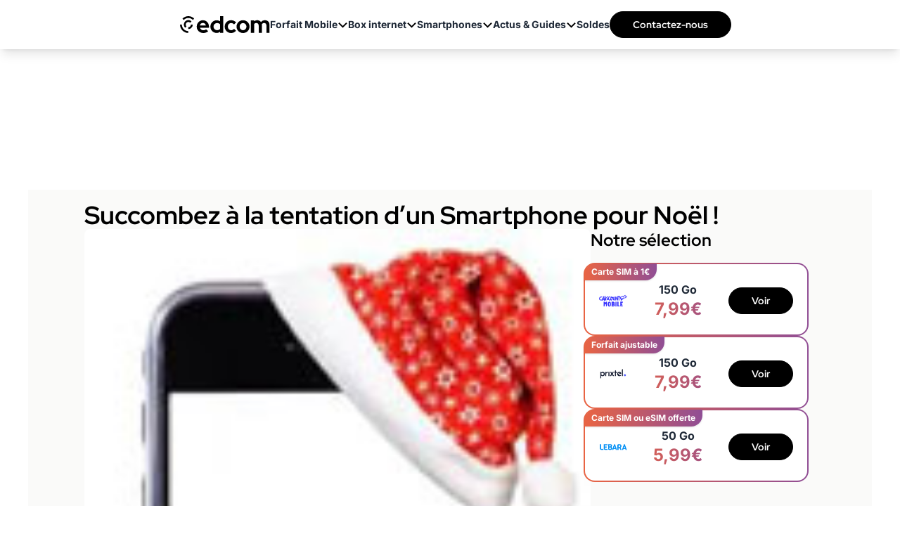

--- FILE ---
content_type: text/html; charset=UTF-8
request_url: https://www.edcom.fr/22962-succombez-a-la-tentation-d-un-smartphone-pour-noel.html
body_size: 26849
content:
<!DOCTYPE html>
<html lang="fr">
<head>
    <meta charset="UTF-8">
    <title>Succombez à la tentation d’un Smartphone pour Noël !</title>
    <meta name="description" content="Succombez à la tentation d’un Smartphone pour Noël !">
    <meta name="robots" content="index, follow, max-snippet:-1, max-image-preview:large, max-video-preview:-1">
    <meta name="googlebot" content="index, follow, max-snippet:-1, max-image-preview:large, max-video-preview:-1">
    <meta name="viewport" content="width=device-width, initial-scale=1.0">
    <meta name="format-detection" content="telephone=no"><meta property="og:locale" content="fr_FR">
        <meta property="og:site_name" content="Edcom">
        <meta property="og:type" content="website">
        <meta property="og:title" content="Succombez à la tentation d’un Smartphone pour Noël !">
        <meta property="og:description" content="Succombez à la tentation d’un Smartphone pour Noël !">
        <meta property="og:url" content="https://www.edcom.fr/22962-succombez-a-la-tentation-d-un-smartphone-pour-noel.html">
        <meta property="og:image" content="https://www.edcom.fr/upload/media/smartphonevirgin.jpg">
        <meta property="fb:admins" content="1630586525"/><meta name="twitter:site" content="@Edcomfr">
        <meta name="twitter:card" content="summary_large_image">
        <meta name="twitter:creator" content="@Edcomfr">
        <meta name="twitter:title" content="Succombez à la tentation d’un Smartphone pour Noël !">
        <meta name="twitter:description" content="Succombez à la tentation d’un Smartphone pour Noël !">
        <meta name="twitter:domain" content="https://www.edcom.fr">
        <meta name="twitter:image" content="https://www.edcom.fr/upload/media/smartphonevirgin.jpg">
        <meta name="twitter:url" content="https://www.edcom.fr/22962-succombez-a-la-tentation-d-un-smartphone-pour-noel.html">
    <meta property="article:publisher" content="https://www.facebook.com/Edcom.fr/" />
    <meta property="article:modified_time" content="2011-12-17T00:00:00+01:00" />
    <meta property="og:image:width" content="133">
    <meta property="og:image:height" content="200">
        
    <link rel="preconnect" href="https://fonts.gstatic.com" crossorigin>
<style>
        @font-face{font-family:'Inter';font-style:normal;font-weight:400;font-display:swap;src:url(https://fonts.gstatic.com/s/inter/v18/UcC73FwrK3iLTeHuS_nVMrMxCp50SjIa2JL7SUc.woff2) format('woff2');unicode-range:U+0460-052F,U+1C80-1C8A,U+20B4,U+2DE0-2DFF,U+A640-A69F,U+FE2E-FE2F}
    @font-face{font-family:'Inter';font-style:normal;font-weight:400;font-display:swap;src:url(https://fonts.gstatic.com/s/inter/v18/UcC73FwrK3iLTeHuS_nVMrMxCp50SjIa0ZL7SUc.woff2) format('woff2');unicode-range:U+0301,U+0400-045F,U+0490-0491,U+04B0-04B1,U+2116}
    @font-face{font-family:'Inter';font-style:normal;font-weight:400;font-display:swap;src:url(https://fonts.gstatic.com/s/inter/v18/UcC73FwrK3iLTeHuS_nVMrMxCp50SjIa2ZL7SUc.woff2) format('woff2');unicode-range:U+1F00-1FFF}
    @font-face{font-family:'Inter';font-style:normal;font-weight:400;font-display:swap;src:url(https://fonts.gstatic.com/s/inter/v18/UcC73FwrK3iLTeHuS_nVMrMxCp50SjIa1pL7SUc.woff2) format('woff2');unicode-range:U+0370-0377,U+037A-037F,U+0384-038A,U+038C,U+038E-03A1,U+03A3-03FF}
    @font-face{font-family:'Inter';font-style:normal;font-weight:400;font-display:swap;src:url(https://fonts.gstatic.com/s/inter/v18/UcC73FwrK3iLTeHuS_nVMrMxCp50SjIa2pL7SUc.woff2) format('woff2');unicode-range:U+0102-0103,U+0110-0111,U+0128-0129,U+0168-0169,U+01A0-01A1,U+01AF-01B0,U+0300-0301,U+0303-0304,U+0308-0309,U+0323,U+0329,U+1EA0-1EF9,U+20AB}
    @font-face{font-family:'Inter';font-style:normal;font-weight:400;font-display:swap;src:url(https://fonts.gstatic.com/s/inter/v18/UcC73FwrK3iLTeHuS_nVMrMxCp50SjIa25L7SUc.woff2) format('woff2');unicode-range:U+0100-02BA,U+02BD-02C5,U+02C7-02CC,U+02CE-02D7,U+02DD-02FF,U+0304,U+0308,U+0329,U+1D00-1DBF,U+1E00-1E9F,U+1EF2-1EFF,U+2020,U+20A0-20AB,U+20AD-20C0,U+2113,U+2C60-2C7F,U+A720-A7FF}
    @font-face{font-family:'Inter';font-style:normal;font-weight:400;font-display:swap;src:url(https://fonts.gstatic.com/s/inter/v18/UcC73FwrK3iLTeHuS_nVMrMxCp50SjIa1ZL7.woff2) format('woff2');unicode-range:U+0000-00FF,U+0131,U+0152-0153,U+02BB-02BC,U+02C6,U+02DA,U+02DC,U+0304,U+0308,U+0329,U+2000-206F,U+20AC,U+2122,U+2191,U+2193,U+2212,U+2215,U+FEFF,U+FFFD}
    @font-face{font-family:'Inter';font-style:normal;font-weight:500;font-display:swap;src:url(https://fonts.gstatic.com/s/inter/v18/UcC73FwrK3iLTeHuS_nVMrMxCp50SjIa2JL7SUc.woff2) format('woff2');unicode-range:U+0460-052F,U+1C80-1C8A,U+20B4,U+2DE0-2DFF,U+A640-A69F,U+FE2E-FE2F}
    @font-face{font-family:'Inter';font-style:normal;font-weight:500;font-display:swap;src:url(https://fonts.gstatic.com/s/inter/v18/UcC73FwrK3iLTeHuS_nVMrMxCp50SjIa0ZL7SUc.woff2) format('woff2');unicode-range:U+0301,U+0400-045F,U+0490-0491,U+04B0-04B1,U+2116}
    @font-face{font-family:'Inter';font-style:normal;font-weight:500;font-display:swap;src:url(https://fonts.gstatic.com/s/inter/v18/UcC73FwrK3iLTeHuS_nVMrMxCp50SjIa2ZL7SUc.woff2) format('woff2');unicode-range:U+1F00-1FFF}
    @font-face{font-family:'Inter';font-style:normal;font-weight:500;font-display:swap;src:url(https://fonts.gstatic.com/s/inter/v18/UcC73FwrK3iLTeHuS_nVMrMxCp50SjIa1pL7SUc.woff2) format('woff2');unicode-range:U+0370-0377,U+037A-037F,U+0384-038A,U+038C,U+038E-03A1,U+03A3-03FF}
    @font-face{font-family:'Inter';font-style:normal;font-weight:500;font-display:swap;src:url(https://fonts.gstatic.com/s/inter/v18/UcC73FwrK3iLTeHuS_nVMrMxCp50SjIa2pL7SUc.woff2) format('woff2');unicode-range:U+0102-0103,U+0110-0111,U+0128-0129,U+0168-0169,U+01A0-01A1,U+01AF-01B0,U+0300-0301,U+0303-0304,U+0308-0309,U+0323,U+0329,U+1EA0-1EF9,U+20AB}
    @font-face{font-family:'Inter';font-style:normal;font-weight:500;font-display:swap;src:url(https://fonts.gstatic.com/s/inter/v18/UcC73FwrK3iLTeHuS_nVMrMxCp50SjIa25L7SUc.woff2) format('woff2');unicode-range:U+0100-02BA,U+02BD-02C5,U+02C7-02CC,U+02CE-02D7,U+02DD-02FF,U+0304,U+0308,U+0329,U+1D00-1DBF,U+1E00-1E9F,U+1EF2-1EFF,U+2020,U+20A0-20AB,U+20AD-20C0,U+2113,U+2C60-2C7F,U+A720-A7FF}
    @font-face{font-family:'Inter';font-style:normal;font-weight:500;font-display:swap;src:url(https://fonts.gstatic.com/s/inter/v18/UcC73FwrK3iLTeHuS_nVMrMxCp50SjIa1ZL7.woff2) format('woff2');unicode-range:U+0000-00FF,U+0131,U+0152-0153,U+02BB-02BC,U+02C6,U+02DA,U+02DC,U+0304,U+0308,U+0329,U+2000-206F,U+20AC,U+2122,U+2191,U+2193,U+2212,U+2215,U+FEFF,U+FFFD}
    @font-face{font-family:'Inter';font-style:normal;font-weight:600;font-display:swap;src:url(https://fonts.gstatic.com/s/inter/v18/UcC73FwrK3iLTeHuS_nVMrMxCp50SjIa2JL7SUc.woff2) format('woff2');unicode-range:U+0460-052F,U+1C80-1C8A,U+20B4,U+2DE0-2DFF,U+A640-A69F,U+FE2E-FE2F}
    @font-face{font-family:'Inter';font-style:normal;font-weight:600;font-display:swap;src:url(https://fonts.gstatic.com/s/inter/v18/UcC73FwrK3iLTeHuS_nVMrMxCp50SjIa0ZL7SUc.woff2) format('woff2');unicode-range:U+0301,U+0400-045F,U+0490-0491,U+04B0-04B1,U+2116}
    @font-face{font-family:'Inter';font-style:normal;font-weight:600;font-display:swap;src:url(https://fonts.gstatic.com/s/inter/v18/UcC73FwrK3iLTeHuS_nVMrMxCp50SjIa2ZL7SUc.woff2) format('woff2');unicode-range:U+1F00-1FFF}
    @font-face{font-family:'Inter';font-style:normal;font-weight:600;font-display:swap;src:url(https://fonts.gstatic.com/s/inter/v18/UcC73FwrK3iLTeHuS_nVMrMxCp50SjIa1pL7SUc.woff2) format('woff2');unicode-range:U+0370-0377,U+037A-037F,U+0384-038A,U+038C,U+038E-03A1,U+03A3-03FF}
    @font-face{font-family:'Inter';font-style:normal;font-weight:600;font-display:swap;src:url(https://fonts.gstatic.com/s/inter/v18/UcC73FwrK3iLTeHuS_nVMrMxCp50SjIa2pL7SUc.woff2) format('woff2');unicode-range:U+0102-0103,U+0110-0111,U+0128-0129,U+0168-0169,U+01A0-01A1,U+01AF-01B0,U+0300-0301,U+0303-0304,U+0308-0309,U+0323,U+0329,U+1EA0-1EF9,U+20AB}
    @font-face{font-family:'Inter';font-style:normal;font-weight:600;font-display:swap;src:url(https://fonts.gstatic.com/s/inter/v18/UcC73FwrK3iLTeHuS_nVMrMxCp50SjIa25L7SUc.woff2) format('woff2');unicode-range:U+0100-02BA,U+02BD-02C5,U+02C7-02CC,U+02CE-02D7,U+02DD-02FF,U+0304,U+0308,U+0329,U+1D00-1DBF,U+1E00-1E9F,U+1EF2-1EFF,U+2020,U+20A0-20AB,U+20AD-20C0,U+2113,U+2C60-2C7F,U+A720-A7FF}
    @font-face{font-family:'Inter';font-style:normal;font-weight:600;font-display:swap;src:url(https://fonts.gstatic.com/s/inter/v18/UcC73FwrK3iLTeHuS_nVMrMxCp50SjIa1ZL7.woff2) format('woff2');unicode-range:U+0000-00FF,U+0131,U+0152-0153,U+02BB-02BC,U+02C6,U+02DA,U+02DC,U+0304,U+0308,U+0329,U+2000-206F,U+20AC,U+2122,U+2191,U+2193,U+2212,U+2215,U+FEFF,U+FFFD}
    @font-face{font-family:'Inter';font-style:normal;font-weight:700;font-display:swap;src:url(https://fonts.gstatic.com/s/inter/v18/UcC73FwrK3iLTeHuS_nVMrMxCp50SjIa2JL7SUc.woff2) format('woff2');unicode-range:U+0460-052F,U+1C80-1C8A,U+20B4,U+2DE0-2DFF,U+A640-A69F,U+FE2E-FE2F}
    @font-face{font-family:'Inter';font-style:normal;font-weight:700;font-display:swap;src:url(https://fonts.gstatic.com/s/inter/v18/UcC73FwrK3iLTeHuS_nVMrMxCp50SjIa0ZL7SUc.woff2) format('woff2');unicode-range:U+0301,U+0400-045F,U+0490-0491,U+04B0-04B1,U+2116}
    @font-face{font-family:'Inter';font-style:normal;font-weight:700;font-display:swap;src:url(https://fonts.gstatic.com/s/inter/v18/UcC73FwrK3iLTeHuS_nVMrMxCp50SjIa2ZL7SUc.woff2) format('woff2');unicode-range:U+1F00-1FFF}
    @font-face{font-family:'Inter';font-style:normal;font-weight:700;font-display:swap;src:url(https://fonts.gstatic.com/s/inter/v18/UcC73FwrK3iLTeHuS_nVMrMxCp50SjIa1pL7SUc.woff2) format('woff2');unicode-range:U+0370-0377,U+037A-037F,U+0384-038A,U+038C,U+038E-03A1,U+03A3-03FF}
    @font-face{font-family:'Inter';font-style:normal;font-weight:700;font-display:swap;src:url(https://fonts.gstatic.com/s/inter/v18/UcC73FwrK3iLTeHuS_nVMrMxCp50SjIa2pL7SUc.woff2) format('woff2');unicode-range:U+0102-0103,U+0110-0111,U+0128-0129,U+0168-0169,U+01A0-01A1,U+01AF-01B0,U+0300-0301,U+0303-0304,U+0308-0309,U+0323,U+0329,U+1EA0-1EF9,U+20AB}
    @font-face{font-family:'Inter';font-style:normal;font-weight:700;font-display:swap;src:url(https://fonts.gstatic.com/s/inter/v18/UcC73FwrK3iLTeHuS_nVMrMxCp50SjIa25L7SUc.woff2) format('woff2');unicode-range:U+0100-02BA,U+02BD-02C5,U+02C7-02CC,U+02CE-02D7,U+02DD-02FF,U+0304,U+0308,U+0329,U+1D00-1DBF,U+1E00-1E9F,U+1EF2-1EFF,U+2020,U+20A0-20AB,U+20AD-20C0,U+2113,U+2C60-2C7F,U+A720-A7FF}
    @font-face{font-family:'Inter';font-style:normal;font-weight:700;font-display:swap;src:url(https://fonts.gstatic.com/s/inter/v18/UcC73FwrK3iLTeHuS_nVMrMxCp50SjIa1ZL7.woff2) format('woff2');unicode-range:U+0000-00FF,U+0131,U+0152-0153,U+02BB-02BC,U+02C6,U+02DA,U+02DC,U+0304,U+0308,U+0329,U+2000-206F,U+20AC,U+2122,U+2191,U+2193,U+2212,U+2215,U+FEFF,U+FFFD}
        @font-face{font-family:'RedHatDisplay';font-style:normal;font-weight:400;font-display:swap;src:url(https://fonts.gstatic.com/s/redhatdisplay/v20/8vIQ7wUr0m80wwYf0QCXZzYzUoTg8z6hVYs.woff2) format('woff2');unicode-range:U+0100-02BA,U+02BD-02C5,U+02C7-02CC,U+02CE-02D7,U+02DD-02FF,U+0304,U+0308,U+0329,U+1D00-1DBF,U+1E00-1E9F,U+1EF2-1EFF,U+2020,U+20A0-20AB,U+20AD-20C0,U+2113,U+2C60-2C7F,U+A720-A7FF}
    @font-face{font-family:'RedHatDisplay';font-style:normal;font-weight:400;font-display:swap;src:url(https://fonts.gstatic.com/s/redhatdisplay/v20/8vIQ7wUr0m80wwYf0QCXZzYzUoTg_T6h.woff2) format('woff2');unicode-range:U+0000-00FF,U+0131,U+0152-0153,U+02BB-02BC,U+02C6,U+02DA,U+02DC,U+0304,U+0308,U+0329,U+2000-206F,U+20AC,U+2122,U+2191,U+2193,U+2212,U+2215,U+FEFF,U+FFFD}
    @font-face{font-family:'RedHatDisplay';font-style:normal;font-weight:700;font-display:swap;src:url(https://fonts.gstatic.com/s/redhatdisplay/v20/8vIQ7wUr0m80wwYf0QCXZzYzUoTg8z6hVYs.woff2) format('woff2');unicode-range:U+0100-02BA,U+02BD-02C5,U+02C7-02CC,U+02CE-02D7,U+02DD-02FF,U+0304,U+0308,U+0329,U+1D00-1DBF,U+1E00-1E9F,U+1EF2-1EFF,U+2020,U+20A0-20AB,U+20AD-20C0,U+2113,U+2C60-2C7F,U+A720-A7FF}
    @font-face{font-family:'RedHatDisplay';font-style:normal;font-weight:700;font-display:swap;src:url(https://fonts.gstatic.com/s/redhatdisplay/v20/8vIQ7wUr0m80wwYf0QCXZzYzUoTg_T6h.woff2) format('woff2');unicode-range:U+0000-00FF,U+0131,U+0152-0153,U+02BB-02BC,U+02C6,U+02DA,U+02DC,U+0304,U+0308,U+0329,U+2000-206F,U+20AC,U+2122,U+2191,U+2193,U+2212,U+2215,U+FEFF,U+FFFD}

    h1 {
        font-family: "RedHatDisplay", sans-serif;
    }
    body {
        font-family: "Inter", sans-serif;
    }
    .bg-herohomepage {
        background-image: url("/build/front/image/site/hero-homepage.jpg");
    }
</style>
<link rel="preload" as="image" href="/build/front/image/site/hero-homepage.jpg" />    <link rel="stylesheet" href="/build/front/app.6e2bb258.css">
    
    <link rel="canonical" href="https://www.edcom.fr/22962-succombez-a-la-tentation-d-un-smartphone-pour-noel.html"/>
    <link rel="icon" href="/favicon.ico" type="image/x-icon"/>
    <link rel="apple-touch-icon" href="/apple-touch-icon.png"/>
    <link rel="alternate" type="application/rss+xml" href="https://www.edcom.fr/rss.xml">

                                
    <script>
        window.dataLayer = window.dataLayer || [{
            "appConfig": {
                "subContainers": ["GTM-KRMVH2H2"], "ua": "",                 "flags": {"zen": false} },
            "country": "FR", "site": window.location.hostname,
            "level1": "forfait-mobile", "pageCategory": "article", "theme": "", "flag": "", "idVideo": "", "idArticle": "1708",
            "author": "La rédac Edcom",
            "tagsArticle": ["forfait-mobile","soldes"],
            "environnement": "production",             "sitepage": "edcom_forfait-mobile_article", "ads.insertor":{"nodeSelector":"#jArticleInside","exclusionNodeFilter":[".blocMarchand", '.module-highlight-gradient', ".btn-primary", "ul", "div[data-widget]", ".bg-clip-padding", "figure", ".image", "figure.image",".gmma-products", ".gm_app", ".fx-toc", "img", "h2 + p", "ul", ".image_social_box"]}
        }];
                !function(e){"use strict";var t,n,o,r=function(){},s=Object.getOwnPropertyNames(window.console).reduce((function(e,t){return"function"==typeof console[t]&&(e[t]=r),e}),{}),i=function(){return s},a=e.console;if("object"==typeof e.JSON&&"function"==typeof e.JSON.parse&&"object"==typeof e.console&&"function"==typeof Object.keys){var c=!/Edge|Trident/.test(navigator.userAgent),u={available:["others.catch","others.show"],broadcasted:[]},f=(t=/^\s+(.*)\s+$/g,n=function(e){return Math.pow(9,e)},o=function(e){return parseInt((e.charCodeAt()<<9)%242)},{get:function(e){e=e.replace(t,"$1");for(var r=[0,0,0],s=0,i=0;s<e.length;s++)i=parseInt(s/r.length),r[s%3]+=parseInt(o(e[s])/n(i));for(s=0;s<r.length;s++)r[s]>255&&(r[s]=255);return r},toRGB:function(e){return"rgb("+e.join(",")+")"},visible:function(e){return e[0]>220||e[1]>220||e[2]>220?[0,0,0]:[255,255,255]}}),l=function(e,t){return a[t]?function(){var n=Array.prototype.slice.call(arguments),o=[],r=[];c?(e.forEach((function(e){o.push("%c "+e.name+" "),r.push("background-color:"+e.bgColor+";color:"+e.color+";border-radius:2px;")})),n=r.concat(n)):e.forEach((function(e){o.push(e.name+" ")})),n.unshift(o.join("")),a[t].apply(console,n)}:function(){}};e.getConsole=function(e){if("string"!=typeof e)throw"getConsole need a tag name (string)";var t=e.split(".");if(e=t[0],-1===u.available.indexOf(e)&&function(e){u.available.push(e);var t=document.createEvent("CustomEvent");t.initCustomEvent("getConsole.tag.available",0,0,e),document.dispatchEvent(t)}(e),-1!==u.broadcasted.indexOf(e)){var n=t.map((function(e){var t=f.get(e);return{name:e,color:f.toRGB(f.visible(t)),bgColor:f.toRGB(t)}})),o={log:l(n,"log"),warn:l(n,"warn"),error:l(n,"error"),info:l(n,"info")};return Object.keys(a).forEach((function(e){void 0===o[e]&&(o[e]=a[e])})),o}return i()},e.getConsole.tags=u,u.broadcasted=function(){try{var e=localStorage.getItem("getConsole");e=null===e?[]:JSON.parse(e)}catch(t){e=[]}return e}(),-1!==u.broadcasted.indexOf("others.catch")&&(e.console=e.getConsole("others.show"))}else e.getConsole=i}(window),logger={_buffer:[],log:function(){"use strict";this._buffer.push(arguments)}},_logmatic=[],logmatic={log:function(){"use strict";_logmatic.push(Array.prototype.slice.call(arguments))}},function(e){"use strict";var t={domains:["hpphmfubhnbobhfs","bnb{po.betztufn","beoyt","epvcmfdmjdl","hpphmftzoejdbujpo","wjefptufq","s77ofu","ufbet","vosvmznfejb","tnbsubetfswfs","tljnsftpvsdft","{fcftupg","uumce","hpphmfbqjt","wjefpqmb{b","hpphmfbetfswjdft","fggfdujwfnfbtvsf","pvucsbjo","ubcppmb"],classes:"ufyuBe!BeCpy!qvc`411y361!qvc`411y361n!qvc`839y:1!ufyu.be!ufyuBe!Mjhbuvt!ufyu`be!ufyu`bet!ufyu.bet!ufyu.be.mjolt",event:{category:"pbt`mpbefe",action:"gbjm"}},n=e.getConsole("inObs"),o=0,r={},s=function(e,t){return t=t||1,e.split("").map((function(e){return String.fromCharCode(e.charCodeAt()+t)})).join("")},i=[];e.integrityObserver={state:{net:null,dom:null,perf:null},corrupted:0,listen:function(e){this.corrupted?e(this.state):i.push(e)},sendToListeners:function(){i.forEach(function(e){e(this.state)}.bind(this))},reportCorruption:function(){var e=function(){"undefined"!=typeof ga?ga("send",{hitType:"event",eventCategory:s(t.event.category,-1),eventAction:s(t.event.action,-1),nonInteraction:1}):setTimeout(e,100)};e()},reportListCorruption:function(){var e,t=[];for(e in this.state)this.state[e]&&t.push(e);t.length>0&&((new Image).src="https://lists.ccmbg.com/st?t="+encodeURIComponent(t.join(","))+"&d="+window.location.host.split(/\./).slice(0,-1).join("."))},reportChange:function(){this.sendToListeners(),this.reportCorruption()},init:function(){var e=function(e){return function(t){this.state[e]=t,t&&(!this.corrupted&&this.reportChange(),this.corrupted=1)}.bind(this)};!function(e){if("undefined"!=typeof MutationObserver){var n=document.createElement("div"),o=document.getElementsByTagName("html")[0],r={},i={childList:1,attributes:1,characterData:1,subtree:1},a=0,c=new MutationObserver((function(t){t.forEach((function(t){"style"===t.attributeName&&(c.disconnect(),"none"===t.target.style.display&&!e.called&&(e.called=1)&&e.call(r,1))}))})),u=new MutationObserver((function(t){t.forEach((function(t){try{if("childList"===t.type&&"HTML"===t.target.nodeName&&t.addedNodes.length&&"BODY"===t.addedNodes[0].nodeName&&!a){a=1,t.addedNodes[0].appendChild(n);var o=getComputedStyle(n);if(r=t.addedNodes[0],u.disconnect(),/Trident/.test(navigator.userAgent))return void setTimeout((function(){!e.called&&(e.called=1)&&e.call(r,0)}),50);setTimeout((function(){t.addedNodes[0].removeChild(n)}),60),c.disconnect(),e.call(t.addedNodes[0],"none"===o.getPropertyValue("display")||/url\("about:abp/.test(o.getPropertyValue("-moz-binding")))}}catch(e){}}))}));n.className=s(t.classes,-1),n.style.display="block",u.observe(o,i),c.observe(n,i)}else e.call(0,0)}(e.call(this,"dom")),function(e,i){if("undefined"!=typeof MutationObserver&&void 0!==URL.prototype){var a=document.getElementsByTagName("html")[0],c=0,u=new MutationObserver((function(a){a.forEach((function(a){try{var f,l,d,p="",g=new Date,h=function(){};if("childList"===a.type&&a.addedNodes.length&&void 0!==(f=a.addedNodes[0]).src&&("SCRIPT"===(p=f.nodeName)||"IFRAME"===p)){try{l=new URL(f.src),d=l&&l.host?l.host.split(/\./).slice(-2).shift():null}catch(e){}h=a.addedNodes[0].onerror,a.addedNodes[0].onerror=function(){try{n.warn("Missing script",f.src),!c&&d&&-1!==t.domains.indexOf(s(d))&&(new Date).getTime()-g.getTime()<1500&&(n.warn("Integrity violation on ",f.src," not observing anymore !"),u.disconnect(),c=1,e(1)),"function"==typeof h&&h.apply(this,Array.prototype.slice.call(arguments))}catch(e){}},"function"==typeof performance.getEntriesByType&&o<2&&"SCRIPT"===p&&-1!==t.domains.indexOf(s(d))&&(void 0===r[d]||"hpphmfubhnbobhfs"===s(d))&&(r[d]=1,a.addedNodes[0].addEventListener("load",(function(){-1===performance.getEntriesByType("resource").map((function(e){return e.name})).indexOf(f.src)&&2==++o&&(u.disconnect(),i(1))})))}}catch(e){}}))}));u.observe(a,{childList:1,attributes:1,characterData:1,subtree:1})}else e.call(0,0)}(e.call(this,"net"),e.call(this,"perf")),window.addEventListener("load",function(){this.reportListCorruption()}.bind(this))}},"function"==typeof Object.bind&&e.integrityObserver.init()}(window),function(e,t,n,o){"use strict";void 0===e._gtm&&(e._gtm={events:{on:[],ready:[],readyAll:[],trigger:function(e){this._trigger.push(e)},_trigger:[]},versions:{},onReady:[]}),void 0===e._gtm.versions&&(e._gtm.versions={}),e._gtm.versions.staticheader=1,e._gtm.state="loading";var r=dataLayer[0].appConfig,s=["GTM-N4SNZN"],i=r.subContainers||[],a=e.getConsole("GTM").log,c=function(e){if(void 0!==t.dispatchEvent){var n=null;"function"==typeof Event?n=new Event(e):(n=t.createEvent("Event")).initEvent(e,0,0),t.dispatchEvent(n)}},u=function(){u.state++,u.state===s.length&&(e._gtm.state="loaded",c("gtm.loaded"))},f=function(){e._gtm.state="error",c("gtm.error"),l.clearWorkspacesInfo(this)};u.state=0,s=s.concat(i),a("Loading sub containers:",i);var l={infoKey:"ccm_gtm_workspaces",workspacesInfo:{},fetchWorkspacesInfo:function(){try{this.workspacesInfo=this.getInfoFromQuerystring()||this.getInfoFromCookie()||{}}catch(e){console.error("Cannot get workspaces info.",e)}},parseWorkspacesInfo:function(e){for(var t={},n=e.split("|"),o=0;o<n.length;o++){var r=n[o].split("::");3===r.length&&(t[r[0]]={container:r[0],workspace:r[1],auth:r[2]})}return t},removeInfoFromQuerystring:function(){if(""===e.location.search)return"";for(var t=e.location.search.substring(1).split("&"),n=[],o=0;o<t.length;o++){t[o].split("=")[0]!==this.infoKey&&n.push(t[o])}return"?"+n.join("&")},generatePreviewQuery:function(e){try{var t=this.workspacesInfo[e];return t?(a("["+t.container+'] loading custom workspace "'+t.workspace+'"'),dataLayer[0].appConfig.previewWorkspaces=dataLayer[0].appConfig.previewWorkspaces||[],dataLayer[0].appConfig.previewWorkspaces.push(t),"&gtm_auth="+t.auth+"&gtm_preview="+t.workspace+"&gtm_cookies_win=x"):""}catch(t){return console.error('Cannot generate preview query for container "'+e+'"',t),""}},getInfoFromQuerystring:function(){for(var t=(e.location.search||"").substring(1).split("&"),n=0;n<t.length;n++){var o=t[n].split("=");if(decodeURIComponent(o[0])===this.infoKey)return this.parseWorkspacesInfo(decodeURIComponent(o[1]))}return null},getInfoFromCookie:function(){try{var t=e.document.cookie.match("(^|;) ?"+this.infoKey+"=([^;]*)(;|$)");if(t)return this.parseWorkspacesInfo(decodeURIComponent(t[2]))}catch(e){}return null},clearWorkspacesInfo:function(t){try{var n=t.getAttribute("data-id");if(this.workspacesInfo[n]){a('Cannot load container "'+n+'". Clearing cookie and querystring param...');var o=e.location.hostname.split("."),r=o.length;o=r>2&&"br"===o[r-1]&&"com"===o[r-2]?o.slice(-3).join("."):o.slice(-2).join("."),document.cookie=this.infoKey+"=; domain= "+o+"; path=/; expires=Thu, 01 Jan 1970 00:00:01 GMT;";var s=this.removeInfoFromQuerystring();e.location.search=s}}catch(e){console.error("Cannot clear workspaces info.",e)}}};l.fetchWorkspacesInfo();for(var d=0,p=s.length;d<p;++d){e[o]=e[o]||[],e[o].push({"gtm.start":(new Date).getTime(),event:"gtm.js"});var g=l.generatePreviewQuery(s[d]),h=t.getElementsByTagName(n)[0],m=t.createElement(n);m.async=1,m.onload=u,m.onerror=f,m.setAttribute("data-id",s[d]),m.src="https://www.googletagmanager.com/gtm.js?id="+s[d]+g,h.parentNode.insertBefore(m,h)}}(window,document,"script","dataLayer"),OAS_AD_BUFFER=[],OAS_AD=function(){OAS_AD_BUFFER.push(Array.prototype.slice.call(arguments))},function(e){"use strict";function t(t){t instanceof ErrorEvent&&e._gtm.errors.push({message:t.message,stack:t.error?t.error.stack:void 0,name:t.error?t.error.name:void 0,filename:t.filename,line:t.lineno,column:t.colno})}function n(t){t.reason instanceof Error?e._gtm.errors.push({message:t.reason.message,stack:t.reason.stack,name:t.reason.name,promise:1,filename:t.reason.filename,line:t.reason.lineno,column:t.reason.colno}):e._gtm.errors.push({message:t.reason,promise:1})}e._gtm=e._gtm||{},e._gtm.errors=[],e._gtm.errors.types=[],e._gtm.errors.types.push({type:"error",callback:t}),e.addEventListener("error",t),e._gtm.errors.types.push({type:"unhandledrejection",callback:n}),e.addEventListener("unhandledrejection",n)}(window);
                window.dataLayer.push({
            "event":"app.config",
            "appConfig":{
                "asl":{                     "screens":{
                        "mobile":{"max":480,"invcode":"mobile","client":"dfpfr"},
                        "tablet":{"min":480,"max":1024,"invcode":"tablet","client":"dfpfr"},
                        "desktop":{"min":1024,"invcode":"desktop","client":"dfpfr"}
                    },
                    "sitepage":"edcom_forfait-mobile_article",
                    "keywords":[]
                }
            }
        });
    </script>
    </head>
<body class="relative">
<noscript><iframe title="gtm" src="https://www.googletagmanager.com/ns.html?id=GTM-KRMVH2H2" height="0" width="0" style="display:none;visibility:hidden"></iframe></noscript>
    <div id="ctn_x02" class="lg:fixed">
        <div id="ba_x02"><script>OAS_AD('X02');</script></div>
    </div>
<header class="relative shadow-lg bg-white cursor-auto">
    <nav id="mainMenu" class="z-[99] h-[55px] relative top-0 w-full overflow-y-hidden list-none no-underline cms-container lg:overflow-y-visible lg:h-[70px]">
        <div class="flex items-center justify-between gap-x-4 lg:flex-row lg:w-full lg:h-full lg:justify-center lg:gap-x-10">
            <div class="headerMainMenu absolute top-0 left-0 w-full overflow-hidden h-[55px] lg:relative lg:flex lg:w-36 lg:self-center">
                <div class="flex items-stretch align-center justify-between px-4 h-full my-auto">
                    <a id="mainMenuBurger" title="menu mobile" class="flex flex-col justify-start items-start gap-1 h-auto self-center lg:hidden">
                        <div class="h-[2px] mb-1 rounded-[5px] bg-black w-[29px]"></div>
                        <div class="h-[2px] mb-1 rounded-[5px] bg-black w-[21px]"></div>
                        <div class="h-[2px] mb-1 rounded-[5px] bg-black w-[15px]"></div>
                    </a>
                    <a href="/" title="Edcom" class="z-[1] self-center relative lg:absolute" rel="home">
                            <svg class="w-40 lg:w-32" viewBox="0 0 152 28" fill="none" xmlns="http://www.w3.org/2000/svg">
        <g id="Logo-edcom" clip-path="url(#clip0_756_116)">
            <g id="Group_1">
                <path id="Vector_6" d="M6.35243 6.28584L4.1535 4.09662C6.80533 1.45354 10.3332 0 14.0874 0C17.8417 0 21.3695 1.45354 24.0213 4.09662L21.8224 6.28584C19.7576 4.23011 17.0104 3.09694 14.0874 3.09694C11.1645 3.09694 8.41728 4.23011 6.35243 6.28584Z" fill="black"></path>
                <path id="Vector_7" d="M8.76918 8.69138C5.83727 11.6103 5.83727 16.3625 8.76918 19.2815L10.9681 17.0923C9.24889 15.3806 9.24889 12.5952 10.9681 10.8836C12.6873 9.17193 15.4852 9.17193 17.2044 10.8836L19.4033 8.69434C16.4714 5.77539 11.6981 5.77539 8.7662 8.69434L8.76918 8.69138Z" fill="black"></path>
                <path id="Vector_8" d="M14.0487 27.8841C6.30181 27.8841 0 21.6101 0 13.8975H3.11068C3.11068 19.9015 8.01805 24.7872 14.0487 24.7872V27.8841Z" fill="black"></path>
                <path id="Vector_9" d="M13.9952 21.4384V18.3415C16.4266 18.3415 18.405 16.3718 18.405 13.9512H21.5157C21.5157 18.0804 18.1428 21.4384 13.9952 21.4384Z" fill="black"></path>
            </g>
            <g id="Group_2">
                <!-- e -->
                <path id="Vector_4" d="M48.9932 17.7774C48.9932 15.6535 48.5522 13.7669 47.6702 12.1146C46.7883 10.4623 45.5756 9.16001 44.0351 8.20186C42.4947 7.24371 40.7367 6.76611 38.7613 6.76611C36.7858 6.76611 35.0338 7.23777 33.4278 8.18109C31.8218 9.12441 30.5496 10.4029 29.6169 12.0137C28.6814 13.6245 28.2136 15.4162 28.2136 17.3799C28.2136 19.3437 28.6992 21.1621 29.6736 22.7462C30.6479 24.3332 31.9708 25.6029 33.6424 26.561C35.3139 27.5192 37.1761 27.9968 39.2321 27.9968C40.8917 27.9968 42.3844 27.7594 43.7163 27.2878C45.0452 26.8161 46.3413 26.0686 47.6077 25.0452L44.053 21.8207C43.4988 22.3457 42.8284 22.7462 42.0388 23.0191C41.2492 23.292 40.406 23.4314 39.5121 23.4314C38.6183 23.4314 37.7333 23.2535 36.9437 22.9004C36.1541 22.5474 35.4837 22.0432 34.9295 21.3876C34.3753 20.732 33.982 19.9993 33.7437 19.1865H48.9902V17.7715L48.9932 17.7774ZM33.6692 15.3391C33.8807 14.4996 34.2144 13.7728 34.6763 13.1558C35.1351 12.5388 35.7102 12.0671 36.3955 11.7408C37.0808 11.4145 37.8436 11.2484 38.6868 11.2484C39.4764 11.2484 40.2123 11.4204 40.8976 11.7586C41.5829 12.0997 42.1669 12.5773 42.6556 13.1943C43.1413 13.8114 43.4899 14.5263 43.7014 15.3361H33.6692V15.3391Z" fill="black"></path>
                <!-- d -->
                <path id="Vector" d="M67.5562 0.088623V8.45688C66.7129 7.93183 65.825 7.53433 64.8894 7.25845C63.9539 6.98257 62.9736 6.84612 61.9456 6.84612C59.9433 6.84612 58.1407 7.31185 56.5347 8.2433C54.9287 9.17476 53.6564 10.4384 52.7238 12.0373C51.7882 13.6362 51.3204 15.4072 51.3204 17.3472C51.3204 19.2873 51.7882 21.0908 52.7238 22.6749C53.6594 24.2619 54.9168 25.5256 56.496 26.469C58.0751 27.4123 59.8391 27.8839 61.7877 27.8839C63.9985 27.8839 65.9472 27.2284 67.6336 25.9172V27.6081H72.9671V0.088623H67.5562ZM67.5562 21.3163C66.9513 21.9452 66.2273 22.4317 65.3841 22.7698C64.5408 23.111 63.6321 23.2801 62.6577 23.2801C61.5255 23.2801 60.5124 23.019 59.6156 22.494C58.7187 21.9689 58.0036 21.2629 57.4643 20.37C56.925 19.4801 56.6539 18.4567 56.6539 17.3027C56.6539 16.1488 56.9161 15.2055 57.4435 14.3156C57.9709 13.4256 58.6889 12.7226 59.5947 12.2124C60.5035 11.7021 61.5225 11.447 62.6548 11.447C63.6291 11.447 64.5379 11.6102 65.3811 11.9395C66.2243 12.2687 66.9483 12.7315 67.5532 13.3366V21.3193L67.5562 21.3163Z" fill="black"></path>
                <!-- c -->
                <path id="Vector_5" d="M91.3001 21.0348C90.585 21.7853 89.8371 22.3519 89.0595 22.7316C88.255 23.1261 87.3939 23.3219 86.4732 23.3219C85.3946 23.3219 84.4322 23.0608 83.589 22.5358C82.7457 22.0107 82.0753 21.2958 81.5748 20.394C81.0742 19.4893 80.8239 18.4866 80.8239 17.3861C80.8239 16.2855 81.0623 15.2117 81.536 14.3188C82.0098 13.4289 82.6683 12.7258 83.5115 12.2156C84.3547 11.7054 85.3022 11.4503 86.354 11.4503C87.3283 11.4503 88.2312 11.6461 89.0595 12.0406C89.852 12.4173 90.6118 12.9958 91.3448 13.7789L94.7266 10.3883C93.6719 9.20767 92.4026 8.30291 90.9158 7.67403C89.4289 7.04515 87.8557 6.73071 86.1961 6.73071C84.1938 6.73071 82.3793 7.20237 80.7464 8.14569C79.1136 9.08901 77.8235 10.3616 76.876 11.9605C75.9285 13.5594 75.4547 15.357 75.4547 17.3475C75.4547 19.338 75.9344 21.1801 76.8968 22.7939C77.8562 24.4046 79.1494 25.6772 80.7673 26.6087C82.3852 27.5401 84.1968 28.0058 86.1991 28.0058C87.8319 28.0058 89.3723 27.6855 90.8204 27.0418C92.2655 26.401 93.5288 25.5052 94.6075 24.3512L91.3001 21.0377V21.0348Z" fill="black"></path>
                <!-- o -->
                <path id="Vector_2" d="M106.46 27.9997C104.407 27.9997 102.551 27.5281 100.891 26.5847C99.2318 25.6414 97.9148 24.3629 96.9405 22.7521C95.9661 21.1384 95.4805 19.3497 95.4805 17.3859C95.4805 15.4221 95.9661 13.5918 96.9405 11.9781C97.9148 10.3644 99.2318 9.09475 100.891 8.1633C102.551 7.23184 104.407 6.76611 106.46 6.76611C108.513 6.76611 110.369 7.23184 112.029 8.1633C113.689 9.09475 115.006 10.3644 115.98 11.9781C116.954 13.5889 117.44 15.3925 117.44 17.3859C117.44 19.3793 116.96 21.1414 115.998 22.7521C115.035 24.3629 113.727 25.6414 112.068 26.5847C110.408 27.5281 108.54 27.9997 106.46 27.9997ZM106.46 23.3217C107.539 23.3217 108.513 23.0517 109.383 22.5148C110.253 21.9779 110.936 21.263 111.436 20.3731C111.937 19.4831 112.187 18.4716 112.187 17.3444C112.187 16.2171 111.931 15.2471 111.418 14.3572C110.906 13.4672 110.22 12.7583 109.365 12.2332C108.51 11.7082 107.554 11.4471 106.502 11.4471C105.45 11.4471 104.449 11.7082 103.579 12.2332C102.709 12.7583 102.024 13.4643 101.526 14.3572C101.025 15.2501 100.775 16.2438 100.775 17.3444C100.775 18.4449 101.025 19.4802 101.526 20.3731C102.027 21.266 102.703 21.9779 103.561 22.5148C104.416 23.0517 105.385 23.3217 106.463 23.3217H106.46Z" fill="black"></path>
                <!-- m -->
                <path id="Vector_3" d="M119.77 27.6081V7.12207H125.181V8.69427C126.656 7.38312 128.447 6.72754 130.553 6.72754C131.897 6.72754 133.095 6.99748 134.147 7.5344C135.199 8.07133 136.069 8.8248 136.754 9.79481C137.597 8.7981 138.595 8.03869 139.754 7.51364C140.913 6.98858 142.189 6.72754 143.586 6.72754C145.112 6.72754 146.461 7.07461 147.635 7.76875C148.806 8.46289 149.73 9.42104 150.4 10.6402C151.071 11.8594 151.407 13.2685 151.407 14.8674V27.6081H145.997V15.692C145.997 14.3542 145.648 13.3011 144.951 12.5269C144.253 11.7526 143.312 11.367 142.126 11.367C141.31 11.367 140.565 11.5302 139.894 11.8594C139.224 12.1887 138.649 12.7049 138.175 13.4138C138.202 13.6512 138.229 13.8855 138.256 14.1228C138.282 14.3601 138.294 14.6093 138.294 14.8704V27.6111H132.883V15.695C132.883 14.3572 132.535 13.3041 131.838 12.5298C131.14 11.7556 130.199 11.37 129.013 11.37C128.197 11.37 127.467 11.5272 126.82 11.8416C126.173 12.1561 125.628 12.6277 125.181 13.2566V27.6081H119.77Z" fill="black"></path>
            </g>
        </g>
        <defs><clipPath id="clip0_756_116"><rect width="151.407" height="28" fill="white"></rect></clipPath></defs>
    </svg>

                    </a>
                    <a href="tel:0971006777" title="Contactez-nous" class="w-9 bg-black rounded-full p-2 self-center lg:hidden">
                            <svg viewBox="0 0 21 20" fill="none" xmlns="http://www.w3.org/2000/svg">
        <path id="Vector" d="M19.7409 13.4459L15.0298 11.3349L15.0168 11.3289C14.7723 11.2243 14.5055 11.1823 14.2406 11.2068C13.9757 11.2312 13.7211 11.3213 13.4998 11.4689C13.4738 11.4861 13.4487 11.5048 13.4248 11.5249L10.9908 13.5999C9.44881 12.8509 7.8568 11.2709 7.10779 9.74889L9.1858 7.27787C9.2058 7.25287 9.2248 7.22787 9.24281 7.20087C9.38723 6.98017 9.47486 6.72718 9.49789 6.46443C9.52092 6.20168 9.47864 5.93731 9.37481 5.69485V5.68285L7.25779 0.963807C7.12053 0.647069 6.88451 0.383216 6.58497 0.211638C6.28543 0.0400599 5.93843 -0.0300417 5.59578 0.0117978C4.24074 0.190106 2.99694 0.855574 2.09669 1.88391C1.19644 2.91225 0.701294 4.23313 0.703744 5.59985C0.703744 13.5399 7.16379 20 15.1038 20C16.4706 20.0024 17.7914 19.5073 18.8198 18.607C19.8481 17.7068 20.5136 16.463 20.6919 15.1079C20.7338 14.7654 20.6638 14.4185 20.4925 14.119C20.3211 13.8194 20.0574 13.5834 19.7409 13.4459ZM15.1038 18.4C11.7102 18.3963 8.45659 17.0465 6.05691 14.6468C3.65723 12.2471 2.30746 8.99352 2.30376 5.59985C2.29999 4.62333 2.65181 3.67883 3.2935 2.94273C3.93519 2.20664 4.82288 1.72928 5.79078 1.59981C5.79039 1.6038 5.79039 1.60782 5.79078 1.61181L7.8908 6.31186L5.82378 8.78588C5.8028 8.81002 5.78374 8.83577 5.76678 8.86288C5.61629 9.0938 5.52801 9.35968 5.51049 9.63475C5.49297 9.90982 5.54681 10.1848 5.66678 10.4329C6.57279 12.2859 8.4398 14.1389 10.3128 15.0439C10.5628 15.1628 10.8393 15.2148 11.1154 15.1948C11.3914 15.1748 11.6576 15.0836 11.8878 14.9299C11.9135 14.9126 11.9382 14.894 11.9618 14.8739L14.3928 12.7999L19.0929 14.9049H19.1039C18.976 15.8742 18.4993 16.7637 17.7631 17.407C17.0269 18.0503 16.0815 18.4033 15.1038 18.4Z" fill="white"></path>
    </svg>

                    </a>
                </div>
            </div>
            <div class="contentMainMenu hidden flex flex-col gap-y-4 w-full h-full mr-8 top-0 bg-white left-0 lg:flex lg:flex-row lg:mr-0 lg:w-auto lg:justify-between">
                <button id="closeMenu" class="mt-2.5 ml-4 lg:hidden">    <svg xmlns="http://www.w3.org/2000/svg" class="w-7 h-7" viewBox="0 0 27 27" fill="none">
        <circle cx="13.5" cy="13.5" r="13.5" fill="black"></circle>
        <path d="M9 9L18 18M18 9L9 18" stroke="white"></path>
    </svg>
</button>
                <ul class="noBullets flex flex-col gap-y-2 w-full z-10 p-5 font-inter lg:flex-row lg:p-0 lg:gap-x-6 lg:justify-end">
                                            <li class=" w-full items-center lg:w-auto lg:h-full lg:py-0 lg:mt-0 lg:mx-0 lg:flex lg:items-center lg:relative ">
                                                            <a href="#menuPanel1" class="mainMenuItem no-underline relative flex items-center justify-between gap-x-2 w-full font-bold text-lg lg:text-sm">
                                    <span class="">Forfait Mobile</span>
                                        <svg width="15" height="15" class="" viewBox="0 0 8 5" fill="none" xmlns="http://www.w3.org/2000/svg">
        <path id="Vector 6" d="M1 1L4 4L7 1" stroke="black" fill="white"></path>
    </svg>

                                </a>

                                <div id="menuPanel1" class="mainMenuPanel hidden m-0 p-4 bg-white
                                lg:hidden lg:absolute lg:top-[55px] lg:my-0 lg:rounded lg:shadow-2xl lg:w-max lg:-ml-8 lg:px-8 lg:py-4">
                                    <ul class="noBullets space-y-2 gap-x-8 lg:flex lg:flex-col lg:space-y-0 lg:justify-center lg:divide-y lg:divide-slate-200"><li class="lg:py-2 last:lg:pb-0">
                                                <a href="/forfait-mobile/" title="Forfait mobile" class="no-underline hover:underline">Forfait mobile</a>
                                            </li><li class="lg:py-2 last:lg:pb-0">
                                                <a href="/forfait-mobile/sans-engagement/" title="Forfait sans engagement" class="no-underline hover:underline">Forfait sans engagement</a>
                                            </li><li class="lg:py-2 last:lg:pb-0">
                                                <a href="/forfait-mobile/pas-cher/" title="Forfait pas cher" class="no-underline hover:underline">Forfait pas cher</a>
                                            </li><li class="lg:py-2 last:lg:pb-0">
                                                <a href="/forfait-mobile/5g/" title="Forfait 5G" class="no-underline hover:underline">Forfait 5G</a>
                                            </li><li class="lg:py-2 last:lg:pb-0">
                                                <a href="/forfait-mobile/illimite/" title="Forfaits illimités" class="no-underline hover:underline">Forfaits illimités</a>
                                            </li><li class="lg:py-2 last:lg:pb-0">
                                                <a href="/esim-international" title="Meilleures eSIM de voyage" class="no-underline hover:underline">Meilleures eSIM de voyage</a>
                                            </li><li class="lg:py-2 last:lg:pb-0">
                                                <a href="/carte-debit-mobile" title="Carte des débits mobile" class="no-underline hover:underline">Carte des débits mobile</a>
                                            </li><li class="lg:py-2 last:lg:pb-0">
                                                <a href="/indice-prix-giga" title="Indice du prix du giga" class="no-underline hover:underline">Indice du prix du giga</a>
                                            </li></ul>
                                </div>

                                                    </li>
                                            <li class=" w-full items-center lg:w-auto lg:h-full lg:py-0 lg:mt-0 lg:mx-0 lg:flex lg:items-center lg:relative ">
                                                            <a href="#menuPanel2" class="mainMenuItem no-underline relative flex items-center justify-between gap-x-2 w-full font-bold text-lg lg:text-sm">
                                    <span class="">Box internet</span>
                                        <svg width="15" height="15" class="" viewBox="0 0 8 5" fill="none" xmlns="http://www.w3.org/2000/svg">
        <path id="Vector 6" d="M1 1L4 4L7 1" stroke="black" fill="white"></path>
    </svg>

                                </a>

                                <div id="menuPanel2" class="mainMenuPanel hidden m-0 p-4 bg-white
                                lg:hidden lg:absolute lg:top-[55px] lg:my-0 lg:rounded lg:shadow-2xl lg:w-max lg:-ml-8 lg:px-8 lg:py-4">
                                    <ul class="noBullets space-y-2 gap-x-8 lg:flex lg:flex-col lg:space-y-0 lg:justify-center lg:divide-y lg:divide-slate-200"><li class="lg:py-2 last:lg:pb-0">
                                                <a href="/offre-internet/" title="Offre internet" class="no-underline hover:underline">Offre internet</a>
                                            </li><li class="lg:py-2 last:lg:pb-0">
                                                <a href="/offre-internet/box-fibre/" title="Offre fibre" class="no-underline hover:underline">Offre fibre</a>
                                            </li><li class="lg:py-2 last:lg:pb-0">
                                                <a href="/offre-internet/box-pas-cher/" title="Box internet pas cher" class="no-underline hover:underline">Box internet pas cher</a>
                                            </li><li class="lg:py-2 last:lg:pb-0">
                                                <a href="/117/BOX-Internet" title="Promo box internet" class="no-underline hover:underline">Promo box internet</a>
                                            </li><li class="lg:py-2 last:lg:pb-0">
                                                <a href="/offre-internet/avec-tv/" title="Forfait internet avec TV" class="no-underline hover:underline">Forfait internet avec TV</a>
                                            </li><li class="lg:py-2 last:lg:pb-0">
                                                <a href="/offre-internet/box-sans-engagement/" title="Internet sans engagement" class="no-underline hover:underline">Internet sans engagement</a>
                                            </li></ul>
                                </div>

                                                    </li>
                                            <li class=" w-full items-center lg:w-auto lg:h-full lg:py-0 lg:mt-0 lg:mx-0 lg:flex lg:items-center lg:relative ">
                                                            <a href="#menuPanel3" class="mainMenuItem no-underline relative flex items-center justify-between gap-x-2 w-full font-bold text-lg lg:text-sm">
                                    <span class="">Smartphones</span>
                                        <svg width="15" height="15" class="" viewBox="0 0 8 5" fill="none" xmlns="http://www.w3.org/2000/svg">
        <path id="Vector 6" d="M1 1L4 4L7 1" stroke="black" fill="white"></path>
    </svg>

                                </a>

                                <div id="menuPanel3" class="mainMenuPanel hidden m-0 p-4 bg-white
                                lg:hidden lg:absolute lg:top-[55px] lg:my-0 lg:rounded lg:shadow-2xl lg:w-max lg:-ml-8 lg:px-8 lg:py-4">
                                    <ul class="noBullets space-y-2 gap-x-8 lg:flex lg:flex-col lg:space-y-0 lg:justify-center lg:divide-y lg:divide-slate-200"><li class="lg:py-2 last:lg:pb-0">
                                                <a href="/smartphones/comparateur" title="Comparateur smartphones" class="no-underline hover:underline">Comparateur smartphones</a>
                                            </li><li class="lg:py-2 last:lg:pb-0">
                                                <a href="/smartphones/comparateur/pas-cher" title="Téléphones pas cher" class="no-underline hover:underline">Téléphones pas cher</a>
                                            </li><li class="lg:py-2 last:lg:pb-0">
                                                <a href="/smartphones/comparateur/samsung" title="Comparatif Samsung" class="no-underline hover:underline">Comparatif Samsung</a>
                                            </li><li class="lg:py-2 last:lg:pb-0">
                                                <a href="/smartphones/comparateur/iphone" title="Comparatif iPhone" class="no-underline hover:underline">Comparatif iPhone</a>
                                            </li><li class="lg:py-2 last:lg:pb-0">
                                                <a href="/smartphones/comparateur/xiaomi" title="Comparatif Xiaomi" class="no-underline hover:underline">Comparatif Xiaomi</a>
                                            </li><li class="lg:py-2 last:lg:pb-0">
                                                <a href="/smartphones/comparateur/reconditionnes" title="Smartphones reconditionnés" class="no-underline hover:underline">Smartphones reconditionnés</a>
                                            </li></ul>
                                </div>

                                                    </li>
                                            <li class=" w-full items-center lg:w-auto lg:h-full lg:py-0 lg:mt-0 lg:mx-0 lg:flex lg:items-center lg:relative ">
                                                            <a href="#menuPanel4" class="mainMenuItem no-underline relative flex items-center justify-between gap-x-2 w-full font-bold text-lg lg:text-sm">
                                    <span class="">Actus &amp; Guides</span>
                                        <svg width="15" height="15" class="" viewBox="0 0 8 5" fill="none" xmlns="http://www.w3.org/2000/svg">
        <path id="Vector 6" d="M1 1L4 4L7 1" stroke="black" fill="white"></path>
    </svg>

                                </a>

                                <div id="menuPanel4" class="mainMenuPanel hidden m-0 p-4 bg-white
                                lg:hidden lg:absolute lg:top-[55px] lg:my-0 lg:rounded lg:shadow-2xl lg:w-max lg:-ml-8 lg:px-8 lg:py-4">
                                    <ul class="noBullets space-y-2 gap-x-8 lg:flex lg:flex-col lg:space-y-0 lg:justify-center lg:divide-y lg:divide-slate-200"><li class="lg:py-2 last:lg:pb-0">
                                                <a href="/actualites.html" title="Tous les guides &amp; actus" class="no-underline hover:underline">Tous les guides &amp; actus</a>
                                            </li><li class="lg:py-2 last:lg:pb-0">
                                                <a href="/actualites/smartphone" title="Actus smartphones" class="no-underline hover:underline">Actus smartphones</a>
                                            </li><li class="lg:py-2 last:lg:pb-0">
                                                <a href="/actualites/forfait" title="Actus forfaits mobile" class="no-underline hover:underline">Actus forfaits mobile</a>
                                            </li><li class="lg:py-2 last:lg:pb-0">
                                                <a href="/actualites/adsl" title="Actus forfaits internet" class="no-underline hover:underline">Actus forfaits internet</a>
                                            </li></ul>
                                </div>

                                                    </li>
                                            <li class=" w-full items-center lg:w-auto lg:h-full lg:py-0 lg:mt-0 lg:mx-0 lg:flex lg:items-center lg:relative ">
                                                            <a href="/48/Soldes" class="relative flex items-center justify-between  no-underline font-bold text-lg hover:underline lg:text-sm">
                                    <span>Soldes</span>
                                </a>
                                                    </li>
                                        <li class="border-t pt-4 mt-4 lg:mt-0 lg:border-0">
                        <button class="btn-primary open-modal-ddr-js">Contactez-nous</button>
                    </li>
                </ul>
            </div>
        </div>
    </nav>
</header>            <div id="ctn_top" class="relative flex justify-center items-center w-[320px] min-h-[100px] mx-auto mt-4 lg:absolute lg:w-[1200px] lg:min-h-[200px] lg:mt-0 lg:left-1/2 lg:-translate-x-1/2">
        <div id="ba_top"><script>OAS_AD('Top');</script></div>
    </div>

    <main class="flex flex-col relative bg-stone-50 cms-container p-4 lg:px-20 lg:mt-[200px]
          before:content-[''] before:z-0 before:absolute before:inset-0 before:bg-no-repeat before:bg-[right_bottom_25%] before:bg-filigrane before:opacity-10">

        <div class="h-full w-full z-[1]">
            
    <div class="flex flex-col gap-8">
        <header class="flex flex-col gap-3.5">
            <h1 class="text-4xl">Succombez à la tentation d’un Smartphone pour Noël !</h1>
            <p class="chapo"></p>
        </header>
        <div class="flex flex-col gap-6">
            <div class="lg:flex lg:flex-row lg:gap-6">
                <div class="w-full lg:w-[720px]">
                    <article class="mainContent prose mb-8">

                                                                                
                                                            <figure>
                                    <img class="w-full h-full object-contain rounded-lg jccmPlayerInsert" src="/upload/media/smartphonevirgin.jpg" alt="Succombez à la tentation d’un Smartphone pour Noël !">
                                </figure>
                                                    
                        <a href="/auteur/11" title="Toutes les publications de La rédac Edcom">Par La rédac</a> - publié le 17/12/2011 à 00h00
                        <div id="jArticleInside">
                            <section class="flex flex-col gap-8 pt-9">
                                <p>Vous d&eacute;sirez un <strong>Smartphone</strong>&nbsp;pour No&euml;l ! Faites-vous plaisir&nbsp;! Gr&acirc;ce &agrave; un Smartphone, vous pouvez naviguer sur &nbsp;le web en Haut D&eacute;bit, installer des milliers d&rsquo;applications gratuites ou payantes. De plus, avec ce t&eacute;l&eacute;phone intelligent, vous pourrez aussi acc&eacute;der &agrave; des fonctionnalit&eacute;s avanc&eacute;es comme le GPS, mais aussi la synchronisation de vos e-mails et agendas, de vos r&eacute;seaux sociaux &hellip; &nbsp;Pour profiter &agrave; 100% de votre Smartphone, il faut vous &eacute;quiper d&rsquo;un forfait d&eacute;di&eacute; &agrave; l&rsquo;utilisation de ce t&eacute;l&eacute;phone. L&rsquo;op&eacute;rateur <a href="../forfait-mobile/operateur/Virgin-Mobile/">Virgin Mobile</a> commercialise des forfaits &laquo;&nbsp;Very Smartphones&nbsp;&raquo; &agrave; des prix tr&egrave;s attractifs, voici plus de d&eacute;tails sur cette gamme de 5 forfaits&nbsp;:<br /> <br /> Le forfait Very Smartphones 1H se compose d&rsquo;un acc&egrave;s Internet avec un volume data de 500 Mo par mois (au-del&agrave; le d&eacute;bit est r&eacute;duit) et de 400 SMS par mois. Ce <a href="../">forfait mobile</a> est factur&eacute; tous les mois 29.90&euro; avec un engagement de 24 mois ou 37.90&euro; avec un engagement de 12 mois. Ce forfait pour Smartphone est aussi disponible en version bloqu&eacute;e au m&ecirc;me tarif. <br /> <br /> Le forfait Very Smartphones 2H int&egrave;gre aussi un acc&egrave;s Internet avec un volume data de 500 Mo par mois (au-del&agrave; le d&eacute;bit est r&eacute;duit). Par contre, avec celui-ci vous pouvez envoyer vos SMS en illimit&eacute; vers tous les op&eacute;rateurs 24h/24 et 7j/7. Tous les mois, vous &ecirc;tes factur&eacute; 34.90&euro; avec un engagement de 24 mois ou 42.90&euro; avec un engagement de 12 mois. <br /> <br /> Le forfait Very Smartphones 4H se compose des m&ecirc;mes services que le <strong>forfait Very Smartphones</strong> 2H. Le prix mensuel est de 42.90&euro; avec un engagement de 24 mois ou 50.90&euro; avec un engagement de 12 mois. <br /> <br /> Le forfait Very Smartphones 8H comprend un volume data de 1Go contre 500 Mo par mois pour les autres forfaits de cette gamme. Avec celui-ci, vous pouvez &eacute;galement envoyer vos SMS en illimit&eacute; vers tous les op&eacute;rateurs 24h/24 et 7j/7. Avec un engagement de 24 mois, ce forfait est factur&eacute; 58.90&euro; d&rsquo;engagement ou 66.90&euro; par mois sur 12 mois d&rsquo;engagement. <br /> <br /> Bonus&nbsp;! Jusqu&rsquo;au 20 d&eacute;cembre prochain, cet <a href="../forfait-mobile/">op&eacute;rateur mobile</a> propose un remise imm&eacute;diate de 50&euro; sur une s&eacute;lection de Smartphones gr&acirc;ce au code promo &laquo;&nbsp;<strong>SMARTPHONE</strong>&nbsp;&raquo;. Cette r&eacute;duction est valable pour toute souscription &agrave; un forfait Very Smartphones, Divine Collector avec un engagement de 12 mois minimum ou Liberty Plus 5H, Bloqu&eacute; Internet ou Begin Internet avec un engagement de 24 mois. De plus, <strong>Virgin Mobile</strong> vous assure la livraison de votre t&eacute;l&eacute;phone avant <strong>No&euml;l</strong>, si vous passez commande avant le 20 d&eacute;cembre 2011 jusqu&rsquo;&agrave; minuit. D&eacute;p&ecirc;chez-vous&nbsp;!!!<br /> <br /> <a href="../regieV.php?id=1810&genre=149&amp;source=boutique_mobile_Virgin%20Mobile" target="_blank">Souscrire &agrave; un forfait Virgin Mobile</a></p>
                            </section>
                                                    </div>
                    </article>

                                                        
            <section class="bg-clip-padding border-2 border-solid border-transparent bg-border-gradient rounded-2xl p-5 pt-6">
            <div class="wrapper text-black">
                <div class="inline-flex items-center gap-3 sm:gap-4">
                    <figure class="w-14 h-14 sm:w-16 sm:h-16 rounded-full ring-1 ring-gray-300">
                        <img src="/build/front/image/profil/default-avatar.webp"
                             alt="La rédac Edcom"
                             class="!m-0 w-full h-full object-cover !rounded-full"
                             loading="lazy">
                    </figure>
                    <div>
                        <h3 class="!m-0 text-lg sm:text-xl font-semibold text-gray-900">
                            La rédac Edcom
                        </h3>
                                            </div>
                </div>

                                    <div class="mt-2 text-xs sm:text-sm text-gray-700">
                        <div>L'équipe de la rédaction Edcom décrypte pour vous toutes l'actualité des Télécoms et des smartphones.</div>
                    </div>
                
                <div class="mt-5 flex items-center justify-between">
                                            <a href="/auteur/11"
                           title="Tous les articles de La rédac Edcom"
                           class="btn-secondary">
                            Voir tous ses articles
                        </a>
                    
                    <div class="flex items-center gap-3">
                                                                    </div>
                </div>
            </div>
        </section>

    
                                        <aside>
                        

                        
            <section>
                            <ul class="noBullets flex flex-row flex-wrap gap-x-4 gap-y-4 py-4">
                                            <li>
                            <a href="/forfait-mobile/" title="Forfaits mobile" class="btn-gradient">
                                Forfaits mobile
                            </a>
                        </li>
                                            <li>
                            <a href="/48/Soldes" title="Soldes" class="btn-secondary">
                                Soldes
                            </a>
                        </li>
                                    </ul>
            
                
        </section>
                        </aside>
                                    </div>

                <aside class="w-full mt-6  lg:w-[300px] lg:mt-0">
                    <div class="lg:sticky lg:top-0">
                        <div class="flex flex-col gap-6">
                                                        <div class="min-h-[357px]"
                                 data-widget="topFiltre"
                                 data-univers="forfait-mobile"
                                 data-titre="Notre sélection"
                                 data-filtre=""
                                 data-nboffres="3"></div>

                                <div id="ctn_right" class="mx-auto w-[300px] min-h-[250px]">
        <div id="ba_right"><script>OAS_AD('Right');</script></div>
    </div>

                                                        <section class="box p-4">
                                                                <h3 class="text-center mb-6">        Les derniers articles
</h3>
            
                                <ul class="noBullets flex flex-col gap-4 justify-center">
                                                                            <li class="">
                                            

    <a href="/actualites/bon-plan-un-nouveau-forfait-mobile-avec-180-go-de-5g-sur-le-reseau-orange-a-8-99-debarque-aujourd-hui" title="Bon plan : un nouveau forfait mobile avec 180 Go de 5G sur le réseau Orange à 8,99 € débarque aujourd'hui" class="group no-underline text-center">
        <figure class="w-full group-hover:opacity-25 transition ease-in-out duration-150 mb-2.5">
                            <img src="https://www.edcom.fr/upload/media/logo-orange-forfait-youprice.webp"
                     alt="promo forfait youprice sur  reseau orange"
                     loading="lazy"                     class="object-contain h-full w-full  rounded-lg"  />
                    </figure>
        <p class="text-sm font-inter">Bon plan : un nouveau forfait mobile avec 180 Go de 5G sur le réseau Orange à 8,99 € débarque aujourd'hui</p>
    </a>

                                        </li>
                                                                            <li class="">
                                            

    <a href="/actualites/soldes-moitie-prix-pour-ce-smartphone-samsung-a-presque-1-200" title="Soldes : moitié prix pour ce smartphone Samsung à presque 1 200 €" class="group no-underline text-center">
        <figure class="w-full group-hover:opacity-25 transition ease-in-out duration-150 mb-2.5">
                            <img src="https://www.edcom.fr/upload/media/soldes-bouygues-telecom-jusqu-a-300-euros-remise-belle-selection-smartphones.jpg"
                     alt="Soldes : moitié prix pour ce smartphone Samsung à presque 1 200 €"
                     loading="lazy"                     class="object-contain h-full w-full  rounded-lg"  />
                    </figure>
        <p class="text-sm font-inter">Soldes : moitié prix pour ce smartphone Samsung à presque 1 200 €</p>
    </a>

                                        </li>
                                                                            <li class="">
                                            

    <a href="/actualites/malgre-la-hausse-de-prix-cette-offre-fibre-reste-imbattable" title="Malgré la hausse de prix, cette offre Fibre reste imbattable !" class="group no-underline text-center">
        <figure class="w-full group-hover:opacity-25 transition ease-in-out duration-150 mb-2.5">
                            <img src="https://www.edcom.fr/upload/media/augmentation-prix-box.webp"
                     alt="red box prix augmente"
                     loading="lazy"                     class="object-contain h-full w-full  rounded-lg"  />
                    </figure>
        <p class="text-sm font-inter">Malgré la hausse de prix, cette offre Fibre reste imbattable !</p>
    </a>

                                        </li>
                                                                    </ul>
                            </section>
                                                    </div>
                    </div>
                </aside>
            </div>

                                        

        
            <section class=" flex flex-col gap-y-6">
                                            <h3 >        Dans la même rubrique
</h3>
            
                

            <div class="flex flex-nowrap overflow-y-auto w-full gap-6 lg:grid lg:grid-cols-3 lg:h-fit lg:py-6">
                                    

    <a href="/actualites/bon-plan-un-nouveau-forfait-mobile-avec-180-go-de-5g-sur-le-reseau-orange-a-8-99-debarque-aujourd-hui" title="Bon plan : un nouveau forfait mobile avec 180 Go de 5G sur le réseau Orange à 8,99 € débarque aujourd'hui" class="min-h-[18rem] relative box p-0 no-underline group">
        <div class="min-w-[17rem] h-48 lg:h-52 lg:w-full">
                        <img src="/upload/media/logo-orange-forfait-youprice.webp" alt="promo forfait youprice sur  reseau orange"
                 class="rounded-t-2xl w-full h-full object-cover group-hover:opacity-25 transition ease-in-out duration-150" loading="lazy" >
                    </div>
                <span class="absolute z-10 top-4 left-4 bg-gradient-1 text-white text-xs font-bold font-inter px-2.5 py-1 rounded-2xl shadow justify-center items-center gap-2.5 inline-flex">
            Forfaits mobile
        </span>
                <p class="py-2 px-4 text-sm font-redhat">
            Bon plan : un nouveau forfait mobile avec 180 Go de 5G sur le réseau Orange à 8,99 € débarque aujourd'hui
        </p>
    </a>

                                    

    <a href="/actualites/soldes-moitie-prix-pour-ce-smartphone-samsung-a-presque-1-200" title="Soldes : moitié prix pour ce smartphone Samsung à presque 1 200 €" class="min-h-[18rem] relative box p-0 no-underline group">
        <div class="min-w-[17rem] h-48 lg:h-52 lg:w-full">
                        <img src="/upload/media/soldes-bouygues-telecom-jusqu-a-300-euros-remise-belle-selection-smartphones.jpg" alt="Soldes : moitié prix pour ce smartphone Samsung à presque 1 200 €"
                 class="rounded-t-2xl w-full h-full object-cover group-hover:opacity-25 transition ease-in-out duration-150" loading="lazy" >
                    </div>
                <span class="absolute z-10 top-4 left-4 bg-gradient-1 text-white text-xs font-bold font-inter px-2.5 py-1 rounded-2xl shadow justify-center items-center gap-2.5 inline-flex">
            Smartphones
        </span>
                <p class="py-2 px-4 text-sm font-redhat">
            Soldes : moitié prix pour ce smartphone Samsung à presque 1 200 €
        </p>
    </a>

                                    

    <a href="/actualites/malgre-la-hausse-de-prix-cette-offre-fibre-reste-imbattable" title="Malgré la hausse de prix, cette offre Fibre reste imbattable !" class="min-h-[18rem] relative box p-0 no-underline group">
        <div class="min-w-[17rem] h-48 lg:h-52 lg:w-full">
                        <img src="/upload/media/augmentation-prix-box.webp" alt="red box prix augmente"
                 class="rounded-t-2xl w-full h-full object-cover group-hover:opacity-25 transition ease-in-out duration-150" loading="lazy" >
                    </div>
                <span class="absolute z-10 top-4 left-4 bg-gradient-1 text-white text-xs font-bold font-inter px-2.5 py-1 rounded-2xl shadow justify-center items-center gap-2.5 inline-flex">
            Box internet
        </span>
                <p class="py-2 px-4 text-sm font-redhat">
            Malgré la hausse de prix, cette offre Fibre reste imbattable !
        </p>
    </a>

                                    

    <a href="/actualites/la-5g-sur-le-reseau-n-1-des-4-99-les-offres-imbattables-des-soldes" title="La 5G sur le réseau n° 1 dès 4,99 € : les offres imbattables des soldes !" class="min-h-[18rem] relative box p-0 no-underline group">
        <div class="min-w-[17rem] h-48 lg:h-52 lg:w-full">
                        <img src="/upload/media/soldes-forfaits-meilleur-reseau-mobile.jpg" alt="Soldes top forfaits mobiles sur le réseau n° 1"
                 class="rounded-t-2xl w-full h-full object-cover group-hover:opacity-25 transition ease-in-out duration-150" loading="lazy" >
                    </div>
                <span class="absolute z-10 top-4 left-4 bg-gradient-1 text-white text-xs font-bold font-inter px-2.5 py-1 rounded-2xl shadow justify-center items-center gap-2.5 inline-flex">
            Forfaits mobile
        </span>
                <p class="py-2 px-4 text-sm font-redhat">
            La 5G sur le réseau n° 1 dès 4,99 € : les offres imbattables des soldes !
        </p>
    </a>

                                    

    <a href="/actualites/soldes-chez-sosh-deux-forfaits-sans-engagement-sur-le-reseau-orange-a-prix-canon" title="Soldes chez Sosh : deux forfaits sans engagement sur le réseau Orange à prix canon" class="min-h-[18rem] relative box p-0 no-underline group">
        <div class="min-w-[17rem] h-48 lg:h-52 lg:w-full">
                        <img src="/upload/media/logo-sosh-dans-le-mobile-fond-rose.webp" alt="logo sosh"
                 class="rounded-t-2xl w-full h-full object-cover group-hover:opacity-25 transition ease-in-out duration-150" loading="lazy" >
                    </div>
                <span class="absolute z-10 top-4 left-4 bg-gradient-1 text-white text-xs font-bold font-inter px-2.5 py-1 rounded-2xl shadow justify-center items-center gap-2.5 inline-flex">
            Forfaits mobile
        </span>
                <p class="py-2 px-4 text-sm font-redhat">
            Soldes chez Sosh : deux forfaits sans engagement sur le réseau Orange à prix canon
        </p>
    </a>

                                    

    <a href="/actualites/un-nouveau-forfait-illimite-40-go-a-seulement-4-99-debarque-pour-les-soldes" title="Un nouveau forfait illimité 40 Go à seulement 4,99€ débarque pour les soldes" class="min-h-[18rem] relative box p-0 no-underline group">
        <div class="min-w-[17rem] h-48 lg:h-52 lg:w-full">
                        <img src="/upload/media/promo-forfait-auchan.webp" alt="promo forfait auchan telecom"
                 class="rounded-t-2xl w-full h-full object-cover group-hover:opacity-25 transition ease-in-out duration-150" loading="lazy" >
                    </div>
                <span class="absolute z-10 top-4 left-4 bg-gradient-1 text-white text-xs font-bold font-inter px-2.5 py-1 rounded-2xl shadow justify-center items-center gap-2.5 inline-flex">
            Forfaits mobile
        </span>
                <p class="py-2 px-4 text-sm font-redhat">
            Un nouveau forfait illimité 40 Go à seulement 4,99€ débarque pour les soldes
        </p>
    </a>

                            </div>
                                <div >
                    <div class="text-center"><a href="/actualites.html" title="Toutes les news" class="btn-primary">Voir toutes les actualités</a>

        </div>
    

                    </section>

    
                    </div>

    </div>

            <div id="ctn_top2" class="flex justify-center items-center w-[320px] min-h-[100px] mx-auto my-6 lg:w-[1000px] lg:min-h-[90px]">
        <div id="ba_top2"><script>OAS_AD('Top2');</script></div>
    </div>

                    
<div class="lg:pt-8 lg:pb-4">
    <div class="box px-4 py-6 lg:px-14 lg:py-8">
        <form id="newsletterFooter" name="newsletterFooter" class="bg-gradient-1 rounded-2xl px-4 py-6 flex flex-col gap-4">
            <div class="flex flex-col gap-4 lg:flex-row">
                <header class="text-center font-redhat text-white text-base font-bold lg:pt-3">Inscrivez-vous à nos actus et bons&nbsp;plans</header>

                <div class=" lg:grow">
                    <div class="flex flex-col lg:flex-row gap-x-1 gap-y-2">
                        <div class=" lg:grow">
                            <input id="newsletterFooterEmail" type="email" name="email" placeholder="Adresse mail" class="h-11 rounded-3xl px-4 w-full" />
                            <p class="js-responsemessage hidden text-center font-bold mt-2"></p>
                        </div>
                        <div>
                            <button type="submit" class="btn-primary !py-2.5 hover-secondary w-full">Valider</button>
                        </div>
                    </div>
                </div>
            </div>

            <p class="text-white text-xs font-normal font-inter text-center">Email collecté par Edcom, marque de Bemove, pour vous renseigner sur des offres.
                Consultez notre <a href="/donnees-personnelles">politique de confidentialité des données</a>.
            </p>
        </form>

        <footer id="footerMenu" class="mt-8">
            <div class="flex flex-col gap-y-4 lg:flex-row lg:space-y-0">
                <div class="lg:basis-1/3">
                        <nav class="flex flex-col">
        <header class="text-black text-base font-bold font-redhat border-b border-black mb-4 flex flex-row justify-between lg:border-0">
            <span>Sujets tendances</span>
        </header>
        <ul class="noBullets flex flex-col justify-start items-start gap-2.5 lg:flex"><li class="">
                    <a class="font-inter no-underline hover:underline " href="/forfait-mobile/pas-cher/">Forfait mobile pas cher</a>
                </li><li class="">
                    <a class="font-inter no-underline hover:underline " href="/117/BOX-Internet">Box internet en promotion</a>
                </li><li class="">
                    <a class="font-inter no-underline hover:underline " href="/forfait-mobile/sans-engagement/">Forfaits mobile sans engagement</a>
                </li><li class="">
                    <a class="font-inter no-underline hover:underline " href="/99/Free-Mobile">Promos Free Mobile</a>
                </li><li class="">
                    <a class="font-inter no-underline hover:underline " href="/forfait-mobile/">Forfait mobile</a>
                </li><li class="">
                    <a class="font-inter no-underline hover:underline " href="/offre-internet/">Box internet</a>
                </li><li class="">
                    <a class="font-inter no-underline hover:underline " href="/smartphones/comparateur">Smartphone</a>
                </li><li class="">
                    <a class="font-inter no-underline hover:underline " href="/test-debit">Test de débit mobile</a>
                </li><li class="">
                    <a class="font-inter no-underline hover:underline " href="/carte-debit-mobile">Carte de débit mobile</a>
                </li></ul>
    </nav>

                </div>
                <div class="lg:basis-1/3">
                        <nav class="flex flex-col">
        <header class="text-black text-base font-bold font-redhat border-b border-black mb-4 flex flex-row justify-between lg:border-0">
            <span>Top opérateurs</span>
        </header>
        <ul class="noBullets flex flex-col justify-start items-start gap-2.5 lg:flex"><li class="">
                    <a class="font-inter no-underline hover:underline " href="/forfait-mobile/operateur/Free-Mobile/">Free</a>
                </li><li class="">
                    <a class="font-inter no-underline hover:underline " href="/forfait-mobile/operateur/Bouygues-Telecom/">Bouygues Telecom</a>
                </li><li class="">
                    <a class="font-inter no-underline hover:underline " href="/forfait-mobile/operateur/Orange/">Orange</a>
                </li><li class="">
                    <a class="font-inter no-underline hover:underline " href="/forfait-mobile/operateur/SFR/">SFR</a>
                </li><li class="">
                    <a class="font-inter no-underline hover:underline " href="/forfait-mobile/operateur/Cdiscount-mobile/">Cdiscount Mobile</a>
                </li><li class="">
                    <a class="font-inter no-underline hover:underline " href="/forfait-mobile/operateur/Prixtel/">Prixtel</a>
                </li><li class="">
                    <a class="font-inter no-underline hover:underline " href="/forfait-mobile/operateur/Red/">RED by SFR</a>
                </li><li class="">
                    <a class="font-inter no-underline hover:underline " href="/forfait-mobile/operateur/b-and-you/">B&You</a>
                </li><li class="">
                    <a class="font-inter no-underline hover:underline " href="/forfait-mobile/operateur/Sosh/">Sosh</a>
                </li><li class="">
                    <a class="font-inter no-underline hover:underline " href="/forfait-mobile/operateur/youprice/">Youprice</a>
                </li></ul>
    </nav>

                </div>
                <div class="lg:flex lg:flex-col lg:justify-between lg:basis-1/3">
                        <nav class="flex flex-col">
        <header class="text-black text-base font-bold font-redhat border-b border-black mb-4 flex flex-row justify-between lg:border-0">
            <span>A propos de Edcom</span>
        </header>
        <ul class="noBullets flex flex-col justify-start items-start gap-2.5 lg:flex"><li class="">
                    <a class="font-inter no-underline hover:underline " href="/mentions.html">Mentions légales</a>
                </li><li class="">
                    <a class="font-inter no-underline hover:underline " href="/donnees-personnelles">Données personnelles et cookies</a>
                </li><li class="">
                    <a class="font-inter no-underline hover:underline jConsentChoice" href="/donnees-personnelles">Paramétrer les cookies</a>
                </li><li class="">
                    <a class="font-inter no-underline hover:underline " href="/qui-sommes-nous.html">Qui sommes nous ?</a>
                </li><li class="">
                    <a class="font-inter no-underline hover:underline " href="/contact.html">Contact</a>
                </li><li class="">
                    <a class="font-inter no-underline hover:underline " href="/plan.html">Plan de site</a>
                </li></ul>
    </nav>

                    <div>
                        <a href="/" title="Edcom" class="block mt-2.5">
                                <svg class="w-40" viewBox="0 0 152 28" fill="none" xmlns="http://www.w3.org/2000/svg">
        <g id="Logo-edcom" clip-path="url(#clip0_756_116)">
            <g id="Group_1">
                <path id="Vector_6" d="M6.35243 6.28584L4.1535 4.09662C6.80533 1.45354 10.3332 0 14.0874 0C17.8417 0 21.3695 1.45354 24.0213 4.09662L21.8224 6.28584C19.7576 4.23011 17.0104 3.09694 14.0874 3.09694C11.1645 3.09694 8.41728 4.23011 6.35243 6.28584Z" fill="black"></path>
                <path id="Vector_7" d="M8.76918 8.69138C5.83727 11.6103 5.83727 16.3625 8.76918 19.2815L10.9681 17.0923C9.24889 15.3806 9.24889 12.5952 10.9681 10.8836C12.6873 9.17193 15.4852 9.17193 17.2044 10.8836L19.4033 8.69434C16.4714 5.77539 11.6981 5.77539 8.7662 8.69434L8.76918 8.69138Z" fill="black"></path>
                <path id="Vector_8" d="M14.0487 27.8841C6.30181 27.8841 0 21.6101 0 13.8975H3.11068C3.11068 19.9015 8.01805 24.7872 14.0487 24.7872V27.8841Z" fill="black"></path>
                <path id="Vector_9" d="M13.9952 21.4384V18.3415C16.4266 18.3415 18.405 16.3718 18.405 13.9512H21.5157C21.5157 18.0804 18.1428 21.4384 13.9952 21.4384Z" fill="black"></path>
            </g>
            <g id="Group_2">
                <!-- e -->
                <path id="Vector_4" d="M48.9932 17.7774C48.9932 15.6535 48.5522 13.7669 47.6702 12.1146C46.7883 10.4623 45.5756 9.16001 44.0351 8.20186C42.4947 7.24371 40.7367 6.76611 38.7613 6.76611C36.7858 6.76611 35.0338 7.23777 33.4278 8.18109C31.8218 9.12441 30.5496 10.4029 29.6169 12.0137C28.6814 13.6245 28.2136 15.4162 28.2136 17.3799C28.2136 19.3437 28.6992 21.1621 29.6736 22.7462C30.6479 24.3332 31.9708 25.6029 33.6424 26.561C35.3139 27.5192 37.1761 27.9968 39.2321 27.9968C40.8917 27.9968 42.3844 27.7594 43.7163 27.2878C45.0452 26.8161 46.3413 26.0686 47.6077 25.0452L44.053 21.8207C43.4988 22.3457 42.8284 22.7462 42.0388 23.0191C41.2492 23.292 40.406 23.4314 39.5121 23.4314C38.6183 23.4314 37.7333 23.2535 36.9437 22.9004C36.1541 22.5474 35.4837 22.0432 34.9295 21.3876C34.3753 20.732 33.982 19.9993 33.7437 19.1865H48.9902V17.7715L48.9932 17.7774ZM33.6692 15.3391C33.8807 14.4996 34.2144 13.7728 34.6763 13.1558C35.1351 12.5388 35.7102 12.0671 36.3955 11.7408C37.0808 11.4145 37.8436 11.2484 38.6868 11.2484C39.4764 11.2484 40.2123 11.4204 40.8976 11.7586C41.5829 12.0997 42.1669 12.5773 42.6556 13.1943C43.1413 13.8114 43.4899 14.5263 43.7014 15.3361H33.6692V15.3391Z" fill="black"></path>
                <!-- d -->
                <path id="Vector" d="M67.5562 0.088623V8.45688C66.7129 7.93183 65.825 7.53433 64.8894 7.25845C63.9539 6.98257 62.9736 6.84612 61.9456 6.84612C59.9433 6.84612 58.1407 7.31185 56.5347 8.2433C54.9287 9.17476 53.6564 10.4384 52.7238 12.0373C51.7882 13.6362 51.3204 15.4072 51.3204 17.3472C51.3204 19.2873 51.7882 21.0908 52.7238 22.6749C53.6594 24.2619 54.9168 25.5256 56.496 26.469C58.0751 27.4123 59.8391 27.8839 61.7877 27.8839C63.9985 27.8839 65.9472 27.2284 67.6336 25.9172V27.6081H72.9671V0.088623H67.5562ZM67.5562 21.3163C66.9513 21.9452 66.2273 22.4317 65.3841 22.7698C64.5408 23.111 63.6321 23.2801 62.6577 23.2801C61.5255 23.2801 60.5124 23.019 59.6156 22.494C58.7187 21.9689 58.0036 21.2629 57.4643 20.37C56.925 19.4801 56.6539 18.4567 56.6539 17.3027C56.6539 16.1488 56.9161 15.2055 57.4435 14.3156C57.9709 13.4256 58.6889 12.7226 59.5947 12.2124C60.5035 11.7021 61.5225 11.447 62.6548 11.447C63.6291 11.447 64.5379 11.6102 65.3811 11.9395C66.2243 12.2687 66.9483 12.7315 67.5532 13.3366V21.3193L67.5562 21.3163Z" fill="black"></path>
                <!-- c -->
                <path id="Vector_5" d="M91.3001 21.0348C90.585 21.7853 89.8371 22.3519 89.0595 22.7316C88.255 23.1261 87.3939 23.3219 86.4732 23.3219C85.3946 23.3219 84.4322 23.0608 83.589 22.5358C82.7457 22.0107 82.0753 21.2958 81.5748 20.394C81.0742 19.4893 80.8239 18.4866 80.8239 17.3861C80.8239 16.2855 81.0623 15.2117 81.536 14.3188C82.0098 13.4289 82.6683 12.7258 83.5115 12.2156C84.3547 11.7054 85.3022 11.4503 86.354 11.4503C87.3283 11.4503 88.2312 11.6461 89.0595 12.0406C89.852 12.4173 90.6118 12.9958 91.3448 13.7789L94.7266 10.3883C93.6719 9.20767 92.4026 8.30291 90.9158 7.67403C89.4289 7.04515 87.8557 6.73071 86.1961 6.73071C84.1938 6.73071 82.3793 7.20237 80.7464 8.14569C79.1136 9.08901 77.8235 10.3616 76.876 11.9605C75.9285 13.5594 75.4547 15.357 75.4547 17.3475C75.4547 19.338 75.9344 21.1801 76.8968 22.7939C77.8562 24.4046 79.1494 25.6772 80.7673 26.6087C82.3852 27.5401 84.1968 28.0058 86.1991 28.0058C87.8319 28.0058 89.3723 27.6855 90.8204 27.0418C92.2655 26.401 93.5288 25.5052 94.6075 24.3512L91.3001 21.0377V21.0348Z" fill="black"></path>
                <!-- o -->
                <path id="Vector_2" d="M106.46 27.9997C104.407 27.9997 102.551 27.5281 100.891 26.5847C99.2318 25.6414 97.9148 24.3629 96.9405 22.7521C95.9661 21.1384 95.4805 19.3497 95.4805 17.3859C95.4805 15.4221 95.9661 13.5918 96.9405 11.9781C97.9148 10.3644 99.2318 9.09475 100.891 8.1633C102.551 7.23184 104.407 6.76611 106.46 6.76611C108.513 6.76611 110.369 7.23184 112.029 8.1633C113.689 9.09475 115.006 10.3644 115.98 11.9781C116.954 13.5889 117.44 15.3925 117.44 17.3859C117.44 19.3793 116.96 21.1414 115.998 22.7521C115.035 24.3629 113.727 25.6414 112.068 26.5847C110.408 27.5281 108.54 27.9997 106.46 27.9997ZM106.46 23.3217C107.539 23.3217 108.513 23.0517 109.383 22.5148C110.253 21.9779 110.936 21.263 111.436 20.3731C111.937 19.4831 112.187 18.4716 112.187 17.3444C112.187 16.2171 111.931 15.2471 111.418 14.3572C110.906 13.4672 110.22 12.7583 109.365 12.2332C108.51 11.7082 107.554 11.4471 106.502 11.4471C105.45 11.4471 104.449 11.7082 103.579 12.2332C102.709 12.7583 102.024 13.4643 101.526 14.3572C101.025 15.2501 100.775 16.2438 100.775 17.3444C100.775 18.4449 101.025 19.4802 101.526 20.3731C102.027 21.266 102.703 21.9779 103.561 22.5148C104.416 23.0517 105.385 23.3217 106.463 23.3217H106.46Z" fill="black"></path>
                <!-- m -->
                <path id="Vector_3" d="M119.77 27.6081V7.12207H125.181V8.69427C126.656 7.38312 128.447 6.72754 130.553 6.72754C131.897 6.72754 133.095 6.99748 134.147 7.5344C135.199 8.07133 136.069 8.8248 136.754 9.79481C137.597 8.7981 138.595 8.03869 139.754 7.51364C140.913 6.98858 142.189 6.72754 143.586 6.72754C145.112 6.72754 146.461 7.07461 147.635 7.76875C148.806 8.46289 149.73 9.42104 150.4 10.6402C151.071 11.8594 151.407 13.2685 151.407 14.8674V27.6081H145.997V15.692C145.997 14.3542 145.648 13.3011 144.951 12.5269C144.253 11.7526 143.312 11.367 142.126 11.367C141.31 11.367 140.565 11.5302 139.894 11.8594C139.224 12.1887 138.649 12.7049 138.175 13.4138C138.202 13.6512 138.229 13.8855 138.256 14.1228C138.282 14.3601 138.294 14.6093 138.294 14.8704V27.6111H132.883V15.695C132.883 14.3572 132.535 13.3041 131.838 12.5298C131.14 11.7556 130.199 11.37 129.013 11.37C128.197 11.37 127.467 11.5272 126.82 11.8416C126.173 12.1561 125.628 12.6277 125.181 13.2566V27.6081H119.77Z" fill="black"></path>
            </g>
        </g>
        <defs><clipPath id="clip0_756_116"><rect width="151.407" height="28" fill="white"></rect></clipPath></defs>
    </svg>

                        </a>
                        <div class="flex flex-row items-center gap-3 mt-4">
                                                            <a href="https://www.linkedin.com/company/edcom-fr" target="_blank" rel="noopener" title="LinkedIn" class="flex items-center justify-center w-8 h-8">
                                    <svg fill="#000000" xmlns="http://www.w3.org/2000/svg" xmlns:xlink="http://www.w3.org/1999/xlink" viewBox="-143 145 512 512" xml:space="preserve"
         class="w-6 h-6"
         aria-hidden="true"
         style="fill: currentColor !important">
        <path xmlns="http://www.w3.org/2000/svg" d="M329,145h-432c-22.1,0-40,17.9-40,40v432c0,22.1,17.9,40,40,40h432c22.1,0,40-17.9,40-40V185C369,162.9,351.1,145,329,145z   M41.4,508.1H-8.5V348.4h49.9V508.1z M15.1,328.4h-0.4c-18.1,0-29.8-12.2-29.8-27.7c0-15.8,12.1-27.7,30.5-27.7  c18.4,0,29.7,11.9,30.1,27.7C45.6,316.1,33.9,328.4,15.1,328.4z M241,508.1h-56.6v-82.6c0-21.6-8.8-36.4-28.3-36.4  c-14.9,0-23.2,10-27,19.6c-1.4,3.4-1.2,8.2-1.2,13.1v86.3H71.8c0,0,0.7-146.4,0-159.7h56.1v25.1c3.3-11,21.2-26.6,49.8-26.6  c35.5,0,63.3,23,63.3,72.4V508.1z"/>
    </svg>
                                </a>
                                                            <a href="https://www.facebook.com/Edcom.fr" target="_blank" rel="noopener" title="Facebook" class="flex items-center justify-center w-8 h-8">
                                    <svg fill="#000000" xmlns="http://www.w3.org/2000/svg" xmlns:xlink="http://www.w3.org/1999/xlink" viewBox="-143 145 512 512" xml:space="preserve"
         class="w-6 h-6"
         aria-hidden="true"
         style="fill: currentColor !important">
       <path d="M329,145h-432c-22.1,0-40,17.9-40,40v432c0,22.1,17.9,40,40,40h432c22.1,0,40-17.9,40-40V185C369,162.9,351.1,145,329,145z
	 M169.5,357.6l-2.9,38.3h-39.3v133H77.7v-133H51.2v-38.3h26.5v-25.7c0-11.3,0.3-28.8,8.5-39.7c8.7-11.5,20.6-19.3,41.1-19.3
	c33.4,0,47.4,4.8,47.4,4.8l-6.6,39.2c0,0-11-3.2-21.3-3.2c-10.3,0-19.5,3.7-19.5,14v29.9H169.5z"/>
    </svg>
                                </a>
                                                            <a href="https://www.youtube.com/@edcom6535" target="_blank" rel="noopener" title="Youtube" class="flex items-center justify-center w-8 h-8">
                                    <svg xmlns="http://www.w3.org/2000/svg" class="w-6 h-6" xmlns:xlink="http://www.w3.org/1999/xlink" style="fill: currentColor !important" id="Layer_1" viewBox="-143 145 512 512" xml:space="preserve">
        <g>
            <polygon points="78.9,450.3 162.7,401.1 78.9,351.9  "/>
            <path d="M329,145h-432c-22.1,0-40,17.9-40,40v432c0,22.1,17.9,40,40,40h432c22.1,0,40-17.9,40-40V185C369,162.9,351.1,145,329,145z    M241,446.8L241,446.8c0,44.1-44.1,44.1-44.1,44.1H29.1c-44.1,0-44.1-44.1-44.1-44.1v-91.5c0-44.1,44.1-44.1,44.1-44.1h167.8   c44.1,0,44.1,44.1,44.1,44.1V446.8z"/>
        </g>
    </svg>
                                </a>
                                                            <a href="http://www.instagram.com/edcom35" target="_blank" rel="noopener" title="Instagram" class="flex items-center justify-center w-8 h-8">
                                    <svg xmlns="http://www.w3.org/2000/svg" class="w-6 h-6" style="fill: currentColor !important" xmlns:xlink="http://www.w3.org/1999/xlink"
         viewBox="-143 145 512 512" xml:space="preserve">
        <g>
            <path d="M113,446c24.8,0,45.1-20.2,45.1-45.1c0-9.8-3.2-18.9-8.5-26.3c-8.2-11.3-21.5-18.8-36.5-18.8s-28.3,7.4-36.5,18.8
                c-5.3,7.4-8.5,16.5-8.5,26.3C68,425.8,88.2,446,113,446z"/>
            <polygon points="211.4,345.9 211.4,308.1 211.4,302.5 205.8,302.5 168,302.6 168.2,346 	"/>
            <path d="M329,145h-432c-22.1,0-40,17.9-40,40v432c0,22.1,17.9,40,40,40h432c22.1,0,40-17.9,40-40V185C369,162.9,351.1,145,329,145z
                 M241,374.7v104.8c0,27.3-22.2,49.5-49.5,49.5h-157C7.2,529-15,506.8-15,479.5V374.7v-52.3c0-27.3,22.2-49.5,49.5-49.5h157
                c27.3,0,49.5,22.2,49.5,49.5V374.7z"/>
            <path d="M183,401c0,38.6-31.4,70-70,70c-38.6,0-70-31.4-70-70c0-9.3,1.9-18.2,5.2-26.3H10v104.8C10,493,21,504,34.5,504h157
                c13.5,0,24.5-11,24.5-24.5V374.7h-38.2C181.2,382.8,183,391.7,183,401z"/>
        </g>
    </svg>
                                </a>
                                                            <a href="https://x.com/Edcomfr/" target="_blank" rel="noopener" title="X (Twitter)" class="flex items-center justify-center w-8 h-8">
                                    <svg xmlns="http://www.w3.org/2000/svg" viewBox="0 0 800 800" class="w-6 h-6" aria-hidden="true" style="fill: currentColor !important">
        <g fill="none" fill-rule="evenodd" stroke="none" stroke-width="1">
            <path fill="#000" d="M711.111 800H88.89C39.8 800 0 760.2 0 711.111V88.89C0 39.8 39.8 0 88.889 0H711.11C760.2 0 800 39.8 800 88.889V711.11C800 760.2 760.2 800 711.111 800"/>
            <path fill="#FFF" fill-rule="nonzero" d="M628 623H484.942L174 179h143.058zm-126.012-37.651h56.96L300.013 216.65h-56.96z"/>
            <path fill="#FFF" fill-rule="nonzero" d="M219.296885 623 379 437.732409 358.114212 410 174 623z"/>
            <path fill="#FFF" fill-rule="nonzero" d="M409 348.387347 429.212986 377 603 177 558.330417 177z"/>
        </g>
    </svg>
                                </a>
                                                            <a href="/rss.xml" target="_blank" rel="noopener" title="Flux Rss" class="flex items-center justify-center w-8 h-8">
                                    <svg xmlns="http://www.w3.org/2000/svg"
         viewBox="-143 145 512 512"
         class="w-6 h-6"
         aria-hidden="true"
         style="fill: currentColor !important">
        <path d="M329,145h-432c-22.1,0-40,17.9-40,40v432c0,22.1,17.9,40,40,40h432c22.1,0,40-17.9,40-40V185
                 C369,162.9,351.1,145,329,145z
                 M43.1,518.7c-6.2,6.2-14.7,9.9-24.1,9.9c-9.4,0-17.8-3.8-24-9.9c-6.2-6.2-10-14.6-10-23.9
                 c0-9.4,3.8-17.8,10-24s14.6-10,24-10c9.4,0,17.9,3.8,24,10c6.2,6.2,10,14.6,10,24
                 C53,504.2,49.2,512.6,43.1,518.7z
                 M104.8,529c-0.1-32.1-12.5-62.3-35.1-84.9c-22.6-22.6-52.8-35.2-84.7-35.2V360
                 c46.6,0,88.7,19,119.3,49.6c30.6,30.6,49.5,72.8,49.6,119.4H104.8z
                 M192,529c-0.1-114.2-92.8-207.1-206.9-207.1V273c70.6,0,134.5,28.7,180.8,75.1
                 c46.3,46.4,75,110.3,75.1,180.9H192z"/>
    </svg>
                                </a>
                                                    </div>
                    </div>
                </div>
            </div>
            <p class="text-black text-xs font-normal border-t pt-4 mt-4">Copyright © 2026 Edcom - Un site du groupe <a href="/bemove">Bemove</a>.</p>
        </footer>
    </div>
</div>                </div>
    </main>

    <section id="bandeauFooter" data-widget="bandeauBas" data-univers="forfait-mobile"
         class="w-full fixed bottom-0 bg-white py-2 border border-solid border-t-2 border-t-gray-300 z-50 invisible">
    </section>
    


<div data-queue="" class="cursor-auto transition-opacity duration-200 ease-in-out h-0 invisible fixed z-[100] inset-0 overflow-y-auto modal-ddr-js" aria-labelledby="modal-ddr" role="dialog" aria-modal="true">
    <div class="flex min-h-screen items-end justify-center px-4 pt-4 pb-20 text-center sm:block sm:p-0">

                <div class="h-0 fixed z-[1] inset-0 bg-gray-500 bg-opacity-75 transition-opacity overlay-js"></div>

        <!-- This element is to trick the browser into centering the modal contents. -->
        <span class="hidden sm:inline-block sm:h-screen sm:align-middle">&#8203;</span>

        <div class="modal-ddr-content-js w-full max-w-[550px] inline-block overflow-hidden relative pt-8 text-left align-bottom bg-white rounded-3xl shadow-xl transition-all transform z-[9999] sm:my-8 sm:align-middle">
                        <div class="px-4 sm:px-6">
                <div class="flex flex-row justify-end cursor-pointer close-modal-ddr-js">
                                            <svg xmlns="http://www.w3.org/2000/svg" class="w-7 h-7" viewBox="0 0 27 27" fill="none">
        <circle cx="13.5" cy="13.5" r="13.5" fill="black"></circle>
        <path d="M9 9L18 18M18 9L9 18" stroke="white"></path>
    </svg>

                </div>
                <div>
                    <p class="mb-2 text-center text-3xl font-bold leading-6 modal-title modal-title-js" data-default="Votre box internet au meilleur prix">Votre box internet au meilleur prix</p>
                    <p class="text-center text-gray-500 modal-subtitle-js" data-default="Comparez les offres avec un conseiller">Comparez les offres avec un conseiller</p>
                </div>
                <div class="mt-3">
                    <div class="telto-section-js">
                        <p class="text-center text-[#111827] font-medium telto-texte-js" data-default="Appelez-nous">Appelez-nous</p>

                        <a href="tel:0299363054" title="Appelez-nous"
                           class="flex justify-center gap-4 max-w-[260px] mx-auto mb-3 mt-2 text-gradient text-2xl font-bold font-redhat modal-tel-to-js">
                            <svg width="30" height="30" viewBox="0 0 18 17" fill="none" xmlns="http://www.w3.org/2000/svg">
    <g id="ic:round-phone">
        <path id="Vector" fill="#e96443"  d="M14.1212 10.8094L12.322 10.604C12.1104 10.5791 11.896 10.6026 11.6948 10.6725C11.4936 10.7424 11.3109 10.857 11.1603 11.0077L9.85699 12.3111C7.84617 11.2884 6.21175 9.65398 5.18907 7.64316L6.49949 6.33274C6.80407 6.02816 6.95282 5.60316 6.90324 5.17108L6.69782 3.38608C6.65767 3.04053 6.49184 2.72183 6.23191 2.49063C5.97198 2.25944 5.63611 2.13191 5.28824 2.13233H4.06282C3.26241 2.13233 2.59657 2.79816 2.64616 3.59858C3.02157 9.64774 7.85949 14.4786 13.9016 14.854C14.702 14.9036 15.3678 14.2377 15.3678 13.4373V12.2119C15.3749 11.4965 14.8366 10.8944 14.1212 10.8094Z"></path>
    </g>
</svg>

                            <span>02 99 36 30 54</span>
                        </a>
                    </div>
                    <div class="ddr-section-js">
                        <div class="flex items-center justify-center telto-ddr-separator-js">
                            <div class="mt-2 block h-px w-full bg-gray-300"></div>
                            <span class="mt-2 px-2 text-sm text-gray-500">OU</span>
                            <div class="mt-2 block h-px w-full bg-gray-300"></div>
                        </div>

                        <div class="form-section-js h-[180px]">
                            <p class="ddr-title-js mt-[12px] text-center text-[#111827] font-medium" data-default="Faites-vous rappeler">Faites-vous rappeler</p>
                            <form class="mt-[4px] text-center" novalidate>
                                <input class="block max-w-[260px] mx-auto placeholder-gray-400 placeholder- w-full py-1 pl-4 h-10  bg-clip-padding border border-solid border-transparent bg-border-gradient rounded-[6px] font-medium transition-all duration-200 ease-in-out justify-center cursor-text focus:shadow-lg ddr-input-js" placeholder="Mon numéro (fixe ou mobile)">
                                <p class="block h-5 text-center text-sm text-red-500 input-error-js"></p>
                                <button class="max-w-[260px] mx-auto mt-[6px] flex btn-primary modal-validate-js" type="button">
                                    <span class="modal-validate-text-js" data-default="Rappel gratuit">Rappel gratuit</span>
                                    <svg width="20" height="20" class="hidden animate-spin modal-loader-js" viewBox="0 0 20 20" fill="none" xmlns="http://www.w3.org/2000/svg">
                                        <path d="M10.035 0C10.035 0.463822 10.035 0.927114 10.035 1.39094C5.25948 1.39094 1.39094 5.21548 1.39094 10C0.927114 10 0.463822 10 0 10C0 4.44792 4.49139 0 10.035 0ZM10.035 18.6091C14.7755 18.5905 18.6091 14.7405 18.6091 10C19.0729 10 19.5362 10 20 10C20 15.5091 15.5441 19.9814 10.035 20C10.035 19.5362 10.035 19.0729 10.035 18.6091Z" fill="white"></path>
                                    </svg>
                                </button>
                            </form>
                            <div class="my-3 flex items-center justify-center">
                                <div class="h-5 w-5 min-w-5 min-h-5">
                                    <svg width="20" height="20" viewBox="0 0 20 20" fill="none" xmlns="http://www.w3.org/2000/svg">
    <path fill-rule="evenodd" clip-rule="evenodd"
          d="M10 18C14.4183 18 18 14.4183 18 10C18 5.58172 14.4183 2 10 2C5.58172 2 2 5.58172 2 10C2 14.4183 5.58172 18 10 18ZM13.7071 8.70711C14.0976 8.31658 14.0976 7.68342 13.7071 7.29289C13.3166 6.90237 12.6834 6.90237 12.2929 7.29289L9 10.5858L7.70711 9.29289C7.31658 8.90237 6.68342 8.90237 6.29289 9.29289C5.90237 9.68342 5.90237 10.3166 6.29289 10.7071L8.29289 12.7071C8.68342 13.0976 9.31658 13.0976 9.70711 12.7071L13.7071 8.70711Z"
          fill="#6B7280"></path>
</svg>

                                </div>
                                <p class="h-full pl-2 text-xs text-gray-500 modal-info-js" data-default="Service gratuit et sans engagement">Service gratuit et sans engagement</p>
                            </div>
                        </div>

                        <div class="form-success-js h-[192px] flex items-center justify-center hidden">
                            <div class="flex flex-col gap-4">
                                <div class="mx-auto flex h-10 w-10 items-center justify-center rounded-full bg-gray-100">
                                        <svg xmlns="http://www.w3.org/2000/svg" class="h-6 w-6 text-green-500" fill="none" viewBox="0 0 24 24" stroke="currentColor">
        <path stroke-linecap="round" stroke-linejoin="round" fill="white" stroke-width="2" d="M5 13l4 4L19 7"></path>
    </svg>

                                </div>
                                <p class="text-center text-sm font-medium text-green-500 form-success-texte-js" data-default="Votre demande a bien été enregistrée. Un conseiller va vous rappeler.">Votre demande a bien été enregistrée. Un conseiller va vous rappeler.</p>
                            </div>
                        </div>

                        <div class="form-error-js h-[192px] flex items-center justify-center hidden">
                            <div class="flex flex-col gap-4">
                                <div class="mx-auto flex h-10 w-10 items-center justify-center rounded-full bg-gray-100">
                                        <svg xmlns="http://www.w3.org/2000/svg" class="h-6 w-6 text-red-500" fill="none" viewBox="0 0 24 24" stroke="currentColor">
        <path stroke-linecap="round" stroke-linejoin="round" stroke-width="2" fill="white" d="M12 9v2m0 4h.01m-6.938 4h13.856c1.54 0 2.502-1.667 1.732-3L13.732 4c-.77-1.333-2.694-1.333-3.464 0L3.34 16c-.77 1.333.192 3 1.732 3z"></path>
    </svg>

                                </div>
                                <p class="text-center text-sm font-medium text-red-500 form-error-texte-js" data-default="Une erreur s'est produite. Veuillez rééssayer plus tard.">Une erreur s'est produite. Veuillez rééssayer plus tard.</p>
                            </div>
                        </div>
                    </div>
                </div>
            </div>
            <div class="flex px-4 py-5 bg-lightGraySecondary sm:px-6">
                <div class="flex-shrink">
                        <svg class="" width="55" height="55" viewBox="0 0 24 24" fill="none" xmlns="http://www.w3.org/2000/svg">
        <path fill="none" d="M9 12L11 14L15 10M20.6179 5.98432C20.4132 5.9947 20.2072 5.99996 20 5.99996C16.9265 5.99996 14.123 4.84452 11.9999 2.94432C9.87691 4.84444 7.07339 5.99983 4 5.99983C3.79277 5.99983 3.58678 5.99458 3.38213 5.9842C3.1327 6.94782 3 7.95841 3 9C3 14.5915 6.82432 19.2898 12 20.6219C17.1757 19.2898 21 14.5915 21 9C21 7.95845 20.8673 6.9479 20.6179 5.98432Z"
              stroke="#000000" stroke-width="1" stroke-linecap="round" stroke-linejoin="round"></path>
    </svg>

                </div>

                <div class="pl-3 text-xs italic modal-cnil-js" data-default="&lt;i&gt;Information collectée par Edcom, marque de Bemove, pour vous faire rappeler. Pour exercer vos droits, consultez notre &lt;u&gt;&lt;a href=&quot;/donnees-personnelles&quot; target=&quot;_blank&quot;&gt;politique de confidentialité&lt;/a&gt;&lt;/u&gt;. Pour vous opposer à tout démarchage téléphonique, inscrivez-vous sur &lt;u&gt;&lt;a href=&quot;https://conso.bloctel.fr/&quot; rel=&quot;noreferrer&quot; target=&quot;_blank&quot;&gt;Bloctel&lt;/a&gt;&lt;/u&gt;.&lt;/i&gt;">
                    <i>Information collectée par Edcom, marque de Bemove, pour vous faire rappeler. Pour exercer vos droits, consultez notre <u><a href="/donnees-personnelles" target="_blank">politique de confidentialité</a></u>. Pour vous opposer à tout démarchage téléphonique, inscrivez-vous sur <u><a href="https://conso.bloctel.fr/" rel="noreferrer" target="_blank">Bloctel</a></u>.</i>
                </div>
            </div>
        </div>
    </div>
</div>
    


<div data-queue="" class="cursor-auto transition-opacity duration-200 ease-in-out h-0 invisible fixed z-[100] inset-0 overflow-y-auto retention-ddr-js" aria-labelledby="modal-ddr" role="dialog" aria-modal="true">
    <div class="flex min-h-screen items-end justify-center px-4 pt-4 pb-20 text-center sm:block sm:p-0">

                <div class="h-0 fixed z-[1] inset-0 bg-gray-500 bg-opacity-75 transition-opacity overlay-js"></div>

        <!-- This element is to trick the browser into centering the modal contents. -->
        <span class="hidden sm:inline-block sm:h-screen sm:align-middle">&#8203;</span>

        <div class="modal-ddr-content-js w-full max-w-[550px] inline-block overflow-hidden relative pt-8 text-left align-bottom bg-white rounded-3xl shadow-xl transition-all transform z-[9999] sm:my-8 sm:align-middle">
                        <div class="px-4 sm:px-6">
                <div class="flex flex-row justify-end cursor-pointer close-modal-ddr-js">
                                            <svg xmlns="http://www.w3.org/2000/svg" class="w-7 h-7" viewBox="0 0 27 27" fill="none">
        <circle cx="13.5" cy="13.5" r="13.5" fill="black"></circle>
        <path d="M9 9L18 18M18 9L9 18" stroke="white"></path>
    </svg>

                </div>
                <div>
                    <p class="mb-2 text-center text-3xl font-bold leading-6 modal-title modal-title-js" data-default="Votre box internet au meilleur prix">Votre box internet au meilleur prix</p>
                    <p class="text-center text-gray-500 modal-subtitle-js" data-default="Comparez les offres avec un conseiller">Comparez les offres avec un conseiller</p>
                </div>
                <div class="mt-3">
                    <div class="telto-section-js">
                        <p class="text-center text-[#111827] font-medium telto-texte-js" data-default="Appelez-nous">Appelez-nous</p>

                        <a href="tel:0299363054" title="Appelez-nous"
                           class="flex justify-center gap-4 max-w-[260px] mx-auto mb-3 mt-2 text-gradient text-2xl font-bold font-redhat modal-tel-to-js">
                            <svg width="30" height="30" viewBox="0 0 18 17" fill="none" xmlns="http://www.w3.org/2000/svg">
    <g id="ic:round-phone">
        <path id="Vector" fill="#e96443"  d="M14.1212 10.8094L12.322 10.604C12.1104 10.5791 11.896 10.6026 11.6948 10.6725C11.4936 10.7424 11.3109 10.857 11.1603 11.0077L9.85699 12.3111C7.84617 11.2884 6.21175 9.65398 5.18907 7.64316L6.49949 6.33274C6.80407 6.02816 6.95282 5.60316 6.90324 5.17108L6.69782 3.38608C6.65767 3.04053 6.49184 2.72183 6.23191 2.49063C5.97198 2.25944 5.63611 2.13191 5.28824 2.13233H4.06282C3.26241 2.13233 2.59657 2.79816 2.64616 3.59858C3.02157 9.64774 7.85949 14.4786 13.9016 14.854C14.702 14.9036 15.3678 14.2377 15.3678 13.4373V12.2119C15.3749 11.4965 14.8366 10.8944 14.1212 10.8094Z"></path>
    </g>
</svg>

                            <span>02 99 36 30 54</span>
                        </a>
                    </div>
                    <div class="ddr-section-js">
                        <div class="flex items-center justify-center telto-ddr-separator-js">
                            <div class="mt-2 block h-px w-full bg-gray-300"></div>
                            <span class="mt-2 px-2 text-sm text-gray-500">OU</span>
                            <div class="mt-2 block h-px w-full bg-gray-300"></div>
                        </div>

                        <div class="form-section-js h-[180px]">
                            <p class="ddr-title-js mt-[12px] text-center text-[#111827] font-medium" data-default="Faites-vous rappeler">Faites-vous rappeler</p>
                            <form class="mt-[4px] text-center" novalidate>
                                <input class="block max-w-[260px] mx-auto placeholder-gray-400 placeholder- w-full py-1 pl-4 h-10  bg-clip-padding border border-solid border-transparent bg-border-gradient rounded-[6px] font-medium transition-all duration-200 ease-in-out justify-center cursor-text focus:shadow-lg ddr-input-js" placeholder="Mon numéro (fixe ou mobile)">
                                <p class="block h-5 text-center text-sm text-red-500 input-error-js"></p>
                                <button class="max-w-[260px] mx-auto mt-[6px] flex btn-primary modal-validate-js" type="button">
                                    <span class="modal-validate-text-js" data-default="Rappel gratuit">Rappel gratuit</span>
                                    <svg width="20" height="20" class="hidden animate-spin modal-loader-js" viewBox="0 0 20 20" fill="none" xmlns="http://www.w3.org/2000/svg">
                                        <path d="M10.035 0C10.035 0.463822 10.035 0.927114 10.035 1.39094C5.25948 1.39094 1.39094 5.21548 1.39094 10C0.927114 10 0.463822 10 0 10C0 4.44792 4.49139 0 10.035 0ZM10.035 18.6091C14.7755 18.5905 18.6091 14.7405 18.6091 10C19.0729 10 19.5362 10 20 10C20 15.5091 15.5441 19.9814 10.035 20C10.035 19.5362 10.035 19.0729 10.035 18.6091Z" fill="white"></path>
                                    </svg>
                                </button>
                            </form>
                            <div class="my-3 flex items-center justify-center">
                                <div class="h-5 w-5 min-w-5 min-h-5">
                                    <svg width="20" height="20" viewBox="0 0 20 20" fill="none" xmlns="http://www.w3.org/2000/svg">
    <path fill-rule="evenodd" clip-rule="evenodd"
          d="M10 18C14.4183 18 18 14.4183 18 10C18 5.58172 14.4183 2 10 2C5.58172 2 2 5.58172 2 10C2 14.4183 5.58172 18 10 18ZM13.7071 8.70711C14.0976 8.31658 14.0976 7.68342 13.7071 7.29289C13.3166 6.90237 12.6834 6.90237 12.2929 7.29289L9 10.5858L7.70711 9.29289C7.31658 8.90237 6.68342 8.90237 6.29289 9.29289C5.90237 9.68342 5.90237 10.3166 6.29289 10.7071L8.29289 12.7071C8.68342 13.0976 9.31658 13.0976 9.70711 12.7071L13.7071 8.70711Z"
          fill="#6B7280"></path>
</svg>

                                </div>
                                <p class="h-full pl-2 text-xs text-gray-500 modal-info-js" data-default="Service gratuit et sans engagement">Service gratuit et sans engagement</p>
                            </div>
                        </div>

                        <div class="form-success-js h-[192px] flex items-center justify-center hidden">
                            <div class="flex flex-col gap-4">
                                <div class="mx-auto flex h-10 w-10 items-center justify-center rounded-full bg-gray-100">
                                        <svg xmlns="http://www.w3.org/2000/svg" class="h-6 w-6 text-green-500" fill="none" viewBox="0 0 24 24" stroke="currentColor">
        <path stroke-linecap="round" stroke-linejoin="round" fill="white" stroke-width="2" d="M5 13l4 4L19 7"></path>
    </svg>

                                </div>
                                <p class="text-center text-sm font-medium text-green-500 form-success-texte-js" data-default="Votre demande a bien été enregistrée. Un conseiller va vous rappeler.">Votre demande a bien été enregistrée. Un conseiller va vous rappeler.</p>
                            </div>
                        </div>

                        <div class="form-error-js h-[192px] flex items-center justify-center hidden">
                            <div class="flex flex-col gap-4">
                                <div class="mx-auto flex h-10 w-10 items-center justify-center rounded-full bg-gray-100">
                                        <svg xmlns="http://www.w3.org/2000/svg" class="h-6 w-6 text-red-500" fill="none" viewBox="0 0 24 24" stroke="currentColor">
        <path stroke-linecap="round" stroke-linejoin="round" stroke-width="2" fill="white" d="M12 9v2m0 4h.01m-6.938 4h13.856c1.54 0 2.502-1.667 1.732-3L13.732 4c-.77-1.333-2.694-1.333-3.464 0L3.34 16c-.77 1.333.192 3 1.732 3z"></path>
    </svg>

                                </div>
                                <p class="text-center text-sm font-medium text-red-500 form-error-texte-js" data-default="Une erreur s'est produite. Veuillez rééssayer plus tard.">Une erreur s'est produite. Veuillez rééssayer plus tard.</p>
                            </div>
                        </div>
                    </div>
                </div>
            </div>
            <div class="flex px-4 py-5 bg-lightGraySecondary sm:px-6">
                <div class="flex-shrink">
                        <svg class="" width="55" height="55" viewBox="0 0 24 24" fill="none" xmlns="http://www.w3.org/2000/svg">
        <path fill="none" d="M9 12L11 14L15 10M20.6179 5.98432C20.4132 5.9947 20.2072 5.99996 20 5.99996C16.9265 5.99996 14.123 4.84452 11.9999 2.94432C9.87691 4.84444 7.07339 5.99983 4 5.99983C3.79277 5.99983 3.58678 5.99458 3.38213 5.9842C3.1327 6.94782 3 7.95841 3 9C3 14.5915 6.82432 19.2898 12 20.6219C17.1757 19.2898 21 14.5915 21 9C21 7.95845 20.8673 6.9479 20.6179 5.98432Z"
              stroke="#000000" stroke-width="1" stroke-linecap="round" stroke-linejoin="round"></path>
    </svg>

                </div>

                <div class="pl-3 text-xs italic modal-cnil-js" data-default="&lt;i&gt;Information collectée par Edcom, marque de Bemove, pour vous faire rappeler. Pour exercer vos droits, consultez notre &lt;u&gt;&lt;a href=&quot;/donnees-personnelles&quot; target=&quot;_blank&quot;&gt;politique de confidentialité&lt;/a&gt;&lt;/u&gt;. Pour vous opposer à tout démarchage téléphonique, inscrivez-vous sur &lt;u&gt;&lt;a href=&quot;https://conso.bloctel.fr/&quot; rel=&quot;noreferrer&quot; target=&quot;_blank&quot;&gt;Bloctel&lt;/a&gt;&lt;/u&gt;.&lt;/i&gt;">
                    <i>Information collectée par Edcom, marque de Bemove, pour vous faire rappeler. Pour exercer vos droits, consultez notre <u><a href="/donnees-personnelles" target="_blank">politique de confidentialité</a></u>. Pour vous opposer à tout démarchage téléphonique, inscrivez-vous sur <u><a href="https://conso.bloctel.fr/" rel="noreferrer" target="_blank">Bloctel</a></u>.</i>
                </div>
            </div>
        </div>
    </div>
</div>


                    <script type="application/ld+json">{"@context":"https://schema.org","@graph":[{"@type":"Organization","id":"https://www.edcom.fr#org","name":"Edcom","url":"https://www.edcom.fr","legalName":"Edcom","brand":"Edcom","logo":{"@type":"ImageObject","id":"https://www.edcom.fr/22962-succombez-a-la-tentation-d-un-smartphone-pour-noel.html#schema_logo_image","url":"https://www.edcom.fr/build/front/image/site/logo-edcom.png","contentUrl":"https://www.edcom.fr/build/front/image/site/logo-edcom.png","inLanguage":"fr-FR"},"image":{"@type":"ImageObject","id":"https://www.edcom.fr/22962-succombez-a-la-tentation-d-un-smartphone-pour-noel.html#schema_logo_image"},"sameAs":["https://www.facebook.com/Edcom.fr","https://x.com/Edcomfr/","https://www.youtube.com/@edcom6535","https://www.linkedin.com/company/edcom-fr","http://www.instagram.com/edcom35"]},{"@type":"WebSite","id":"https://www.edcom.fr#website","url":"https://www.edcom.fr","name":"Edcom","inLanguage":"fr-FR","publisher":{"@type":"Organization","id":"https://www.edcom.fr#org","name":"Edcom","url":"https://www.edcom.fr","legalName":"Edcom","brand":"Edcom","logo":{"@type":"ImageObject","id":"https://www.edcom.fr/22962-succombez-a-la-tentation-d-un-smartphone-pour-noel.html#schema_logo_image","url":"https://www.edcom.fr/build/front/image/site/logo-edcom.png","contentUrl":"https://www.edcom.fr/build/front/image/site/logo-edcom.png","inLanguage":"fr-FR"},"image":{"@type":"ImageObject","id":"https://www.edcom.fr/22962-succombez-a-la-tentation-d-un-smartphone-pour-noel.html#schema_logo_image"},"sameAs":["https://www.facebook.com/Edcom.fr","https://x.com/Edcomfr/","https://www.youtube.com/@edcom6535","https://www.linkedin.com/company/edcom-fr","http://www.instagram.com/edcom35"]}},{"@type":"WebPage","id":"https://www.edcom.fr/22962-succombez-a-la-tentation-d-un-smartphone-pour-noel.html#webpage","url":"https://www.edcom.fr/22962-succombez-a-la-tentation-d-un-smartphone-pour-noel.html","name":"Succombez à la tentation d’un Smartphone pour Noël !","description":"Succombez à la tentation d’un Smartphone pour Noël !","isPartOf":{"@type":"WebSite","id":"https://www.edcom.fr#website","url":"https://www.edcom.fr","name":"Edcom","inLanguage":"fr-FR","publisher":{"@type":"Organization","id":"https://www.edcom.fr#org","name":"Edcom","url":"https://www.edcom.fr","legalName":"Edcom","brand":"Edcom","logo":{"@type":"ImageObject","id":"https://www.edcom.fr/22962-succombez-a-la-tentation-d-un-smartphone-pour-noel.html#schema_logo_image","url":"https://www.edcom.fr/build/front/image/site/logo-edcom.png","contentUrl":"https://www.edcom.fr/build/front/image/site/logo-edcom.png","inLanguage":"fr-FR"},"image":{"@type":"ImageObject","id":"https://www.edcom.fr/22962-succombez-a-la-tentation-d-un-smartphone-pour-noel.html#schema_logo_image"},"sameAs":["https://www.facebook.com/Edcom.fr","https://x.com/Edcomfr/","https://www.youtube.com/@edcom6535","https://www.linkedin.com/company/edcom-fr","http://www.instagram.com/edcom35"]}},"inLanguage":"fr-FR","primaryImageOfPage":{"@type":"ImageObject","id":"https://www.edcom.fr/22962-succombez-a-la-tentation-d-un-smartphone-pour-noel.html#primaryimage"}},{"@type":"ImageObject","id":"https://www.edcom.fr/22962-succombez-a-la-tentation-d-un-smartphone-pour-noel.html#primaryimage","url":"https://www.edcom.fr/upload/media/smartphonevirgin.jpg","contentUrl":"https://www.edcom.fr/upload/media/smartphonevirgin.jpg","inLanguage":"fr-FR"},{"@type":"NewsArticle","id":"https://www.edcom.fr/22962-succombez-a-la-tentation-d-un-smartphone-pour-noel.html#article","headline":"Succombez à la tentation d’un Smartphone pour Noël !","description":"Succombez à la tentation d’un Smartphone pour Noël !","datePublished":"2011-12-17T00:00:00+01:00","dateCreated":"2011-12-17T00:00:00+01:00","inLanguage":"fr-FR","articleSection":"Forfaits mobile","articleBody":"Vous d&eacute;sirez un Smartphone&nbsp;pour No&euml;l ! Faites-vous plaisir&nbsp;! Gr&acirc;ce &agrave; un Smartphone, vous pouvez naviguer sur &nbsp;le web en Haut D&eacute;bit, installer des milliers d&rsquo;applications gratuites ou payantes. De plus, avec ce t&eacute;l&eacute;phone intelligent, vous pourrez aussi acc&eacute;der &agrave; des fonctionnalit&eacute;s avanc&eacute;es comme le GPS, mais aussi la synchronisation de vos e-mails et agendas, de vos r&eacute;seaux sociaux &hellip; &nbsp;Pour profiter &agrave; 100% de votre Smartphone, il faut vous &eacute;quiper d&rsquo;un forfait d&eacute;di&eacute; &agrave; l&rsquo;utilisation de ce t&eacute;l&eacute;phone. L&rsquo;op&eacute;rateur Virgin Mobile commercialise des forfaits &laquo;&nbsp;Very Smartphones&nbsp;&raquo; &agrave; des prix tr&egrave;s attractifs, voici plus de d&eacute;tails sur cette gamme de 5 forfaits&nbsp;:  Le forfait Very Smartphones 1H se compose d&rsquo;un acc&egrave;s Internet avec un volume data de 500 Mo par mois (au-del&agrave; le d&eacute;bit est r&eacute;duit) et de 400 SMS par mois. Ce forfait mobile est factur&eacute; tous les mois 29.90&euro; avec un engagement de 24 mois ou 37.90&euro; avec un engagement de 12 mois. Ce forfait pour Smartphone est aussi disponible en version bloqu&eacute;e au m&ecirc;me tarif.   Le forfait Very Smartphones 2H int&egrave;gre aussi un acc&egrave;s Internet avec un volume data de 500 Mo par mois (au-del&agrave; le d&eacute;bit est r&eacute;duit). Par contre, avec celui-ci vous pouvez envoyer vos SMS en illimit&eacute; vers tous les op&eacute;rateurs 24h/24 et 7j/7. Tous les mois, vous &ecirc;tes factur&eacute; 34.90&euro; avec un engagement de 24 mois ou 42.90&euro; avec un engagement de 12 mois.   Le forfait Very Smartphones 4H se compose des m&ecirc;mes services que le forfait Very Smartphones 2H. Le prix mensuel est de 42.90&euro; avec un engagement de 24 mois ou 50.90&euro; avec un engagement de 12 mois.   Le forfait Very Smartphones 8H comprend un volume data de 1Go contre 500 Mo par mois pour les autres forfaits de cette gamme. Avec celui-ci, vous pouvez &eacute;galement envoyer vos SMS en illimit&eacute; vers tous les op&eacute;rateurs 24h/24 et 7j/7. Avec un engagement de 24 mois, ce forfait est factur&eacute; 58.90&euro; d&rsquo;engagement ou 66.90&euro; par mois sur 12 mois d&rsquo;engagement.   Bonus&nbsp;! Jusqu&rsquo;au 20 d&eacute;cembre prochain, cet op&eacute;rateur mobile propose un remise imm&eacute;diate de 50&euro; sur une s&eacute;lection de Smartphones gr&acirc;ce au code promo &laquo;&nbsp;SMARTPHONE&nbsp;&raquo;. Cette r&eacute;duction est valable pour toute souscription &agrave; un forfait Very Smartphones, Divine Collector avec un engagement de 12 mois minimum ou Liberty Plus 5H, Bloqu&eacute; Internet ou Begin Internet avec un engagement de 24 mois. De plus, Virgin Mobile vous assure la livraison de votre t&eacute;l&eacute;phone avant No&euml;l, si vous passez commande avant le 20 d&eacute;cembre 2011 jusqu&rsquo;&agrave; minuit. D&eacute;p&ecirc;chez-vous&nbsp;!!!  Souscrire &agrave; un forfait Virgin Mobile","publisher":{"@type":"Organization","id":"https://www.edcom.fr#org"},"keywords":"Soldes","author":{"@type":"Person","id":"https://www.edcom.fr/auteur/11#person","name":"La rédac Edcom","url":"https://www.edcom.fr/auteur/11","worksFor":{"@type":"Organization","id":"https://www.edcom.fr#org"},"description":"L'équipe de la rédaction Edcom décrypte pour vous toutes l'actualité des Télécoms et des smartphones."},"image":{"@type":"ImageObject","id":"https://www.edcom.fr/22962-succombez-a-la-tentation-d-un-smartphone-pour-noel.html#primaryimage","url":"https://www.edcom.fr/upload/media/smartphonevirgin.jpg","contentUrl":"https://www.edcom.fr/upload/media/smartphonevirgin.jpg"}},{"@type":"NewsArticle","id":"https://www.edcom.fr/22962-succombez-a-la-tentation-d-un-smartphone-pour-noel.html#article","mainEntityOfPage":{"@type":"WebPage","id":"https://www.edcom.fr/22962-succombez-a-la-tentation-d-un-smartphone-pour-noel.html#webpage"}}]}</script>
    
        <script src="/build/front/runtime.3471d5d3.js" defer></script><script src="/build/front/796.dd41e0eb.js" defer></script><script src="/build/front/app.b77ac97a.js" defer></script>

    <script>
        const nativeShare = document.getElementsByClassName('js-nativShare')[0];
        if(nativeShare !== undefined && window.navigator.share !== undefined) {
            nativeShare.addEventListener('click', (event) => {
                navigator.share({title: nativeShare.dataset.title, text: nativeShare.dataset.content, url: nativeShare.dataset.url})
            });
        } else {
            nativeShare.style.display = 'none';
        }
    </script>
    <script async defer id="hs-script-loader" src="//js.hs-scripts.com/3385629.js"></script>

</body>
</html>